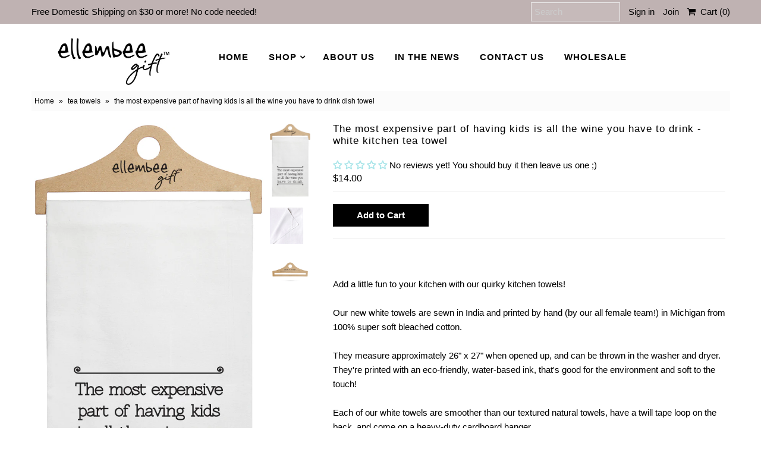

--- FILE ---
content_type: text/html; charset=utf-8
request_url: https://www.google.com/recaptcha/api2/anchor?ar=1&k=6LfHrSkUAAAAAPnKk5cT6JuKlKPzbwyTYuO8--Vr&co=aHR0cHM6Ly93d3cuZWxsZW1iZWVnaWZ0LmNvbTo0NDM.&hl=en&v=N67nZn4AqZkNcbeMu4prBgzg&size=invisible&anchor-ms=20000&execute-ms=30000&cb=2nwlnwhxvg1p
body_size: 49409
content:
<!DOCTYPE HTML><html dir="ltr" lang="en"><head><meta http-equiv="Content-Type" content="text/html; charset=UTF-8">
<meta http-equiv="X-UA-Compatible" content="IE=edge">
<title>reCAPTCHA</title>
<style type="text/css">
/* cyrillic-ext */
@font-face {
  font-family: 'Roboto';
  font-style: normal;
  font-weight: 400;
  font-stretch: 100%;
  src: url(//fonts.gstatic.com/s/roboto/v48/KFO7CnqEu92Fr1ME7kSn66aGLdTylUAMa3GUBHMdazTgWw.woff2) format('woff2');
  unicode-range: U+0460-052F, U+1C80-1C8A, U+20B4, U+2DE0-2DFF, U+A640-A69F, U+FE2E-FE2F;
}
/* cyrillic */
@font-face {
  font-family: 'Roboto';
  font-style: normal;
  font-weight: 400;
  font-stretch: 100%;
  src: url(//fonts.gstatic.com/s/roboto/v48/KFO7CnqEu92Fr1ME7kSn66aGLdTylUAMa3iUBHMdazTgWw.woff2) format('woff2');
  unicode-range: U+0301, U+0400-045F, U+0490-0491, U+04B0-04B1, U+2116;
}
/* greek-ext */
@font-face {
  font-family: 'Roboto';
  font-style: normal;
  font-weight: 400;
  font-stretch: 100%;
  src: url(//fonts.gstatic.com/s/roboto/v48/KFO7CnqEu92Fr1ME7kSn66aGLdTylUAMa3CUBHMdazTgWw.woff2) format('woff2');
  unicode-range: U+1F00-1FFF;
}
/* greek */
@font-face {
  font-family: 'Roboto';
  font-style: normal;
  font-weight: 400;
  font-stretch: 100%;
  src: url(//fonts.gstatic.com/s/roboto/v48/KFO7CnqEu92Fr1ME7kSn66aGLdTylUAMa3-UBHMdazTgWw.woff2) format('woff2');
  unicode-range: U+0370-0377, U+037A-037F, U+0384-038A, U+038C, U+038E-03A1, U+03A3-03FF;
}
/* math */
@font-face {
  font-family: 'Roboto';
  font-style: normal;
  font-weight: 400;
  font-stretch: 100%;
  src: url(//fonts.gstatic.com/s/roboto/v48/KFO7CnqEu92Fr1ME7kSn66aGLdTylUAMawCUBHMdazTgWw.woff2) format('woff2');
  unicode-range: U+0302-0303, U+0305, U+0307-0308, U+0310, U+0312, U+0315, U+031A, U+0326-0327, U+032C, U+032F-0330, U+0332-0333, U+0338, U+033A, U+0346, U+034D, U+0391-03A1, U+03A3-03A9, U+03B1-03C9, U+03D1, U+03D5-03D6, U+03F0-03F1, U+03F4-03F5, U+2016-2017, U+2034-2038, U+203C, U+2040, U+2043, U+2047, U+2050, U+2057, U+205F, U+2070-2071, U+2074-208E, U+2090-209C, U+20D0-20DC, U+20E1, U+20E5-20EF, U+2100-2112, U+2114-2115, U+2117-2121, U+2123-214F, U+2190, U+2192, U+2194-21AE, U+21B0-21E5, U+21F1-21F2, U+21F4-2211, U+2213-2214, U+2216-22FF, U+2308-230B, U+2310, U+2319, U+231C-2321, U+2336-237A, U+237C, U+2395, U+239B-23B7, U+23D0, U+23DC-23E1, U+2474-2475, U+25AF, U+25B3, U+25B7, U+25BD, U+25C1, U+25CA, U+25CC, U+25FB, U+266D-266F, U+27C0-27FF, U+2900-2AFF, U+2B0E-2B11, U+2B30-2B4C, U+2BFE, U+3030, U+FF5B, U+FF5D, U+1D400-1D7FF, U+1EE00-1EEFF;
}
/* symbols */
@font-face {
  font-family: 'Roboto';
  font-style: normal;
  font-weight: 400;
  font-stretch: 100%;
  src: url(//fonts.gstatic.com/s/roboto/v48/KFO7CnqEu92Fr1ME7kSn66aGLdTylUAMaxKUBHMdazTgWw.woff2) format('woff2');
  unicode-range: U+0001-000C, U+000E-001F, U+007F-009F, U+20DD-20E0, U+20E2-20E4, U+2150-218F, U+2190, U+2192, U+2194-2199, U+21AF, U+21E6-21F0, U+21F3, U+2218-2219, U+2299, U+22C4-22C6, U+2300-243F, U+2440-244A, U+2460-24FF, U+25A0-27BF, U+2800-28FF, U+2921-2922, U+2981, U+29BF, U+29EB, U+2B00-2BFF, U+4DC0-4DFF, U+FFF9-FFFB, U+10140-1018E, U+10190-1019C, U+101A0, U+101D0-101FD, U+102E0-102FB, U+10E60-10E7E, U+1D2C0-1D2D3, U+1D2E0-1D37F, U+1F000-1F0FF, U+1F100-1F1AD, U+1F1E6-1F1FF, U+1F30D-1F30F, U+1F315, U+1F31C, U+1F31E, U+1F320-1F32C, U+1F336, U+1F378, U+1F37D, U+1F382, U+1F393-1F39F, U+1F3A7-1F3A8, U+1F3AC-1F3AF, U+1F3C2, U+1F3C4-1F3C6, U+1F3CA-1F3CE, U+1F3D4-1F3E0, U+1F3ED, U+1F3F1-1F3F3, U+1F3F5-1F3F7, U+1F408, U+1F415, U+1F41F, U+1F426, U+1F43F, U+1F441-1F442, U+1F444, U+1F446-1F449, U+1F44C-1F44E, U+1F453, U+1F46A, U+1F47D, U+1F4A3, U+1F4B0, U+1F4B3, U+1F4B9, U+1F4BB, U+1F4BF, U+1F4C8-1F4CB, U+1F4D6, U+1F4DA, U+1F4DF, U+1F4E3-1F4E6, U+1F4EA-1F4ED, U+1F4F7, U+1F4F9-1F4FB, U+1F4FD-1F4FE, U+1F503, U+1F507-1F50B, U+1F50D, U+1F512-1F513, U+1F53E-1F54A, U+1F54F-1F5FA, U+1F610, U+1F650-1F67F, U+1F687, U+1F68D, U+1F691, U+1F694, U+1F698, U+1F6AD, U+1F6B2, U+1F6B9-1F6BA, U+1F6BC, U+1F6C6-1F6CF, U+1F6D3-1F6D7, U+1F6E0-1F6EA, U+1F6F0-1F6F3, U+1F6F7-1F6FC, U+1F700-1F7FF, U+1F800-1F80B, U+1F810-1F847, U+1F850-1F859, U+1F860-1F887, U+1F890-1F8AD, U+1F8B0-1F8BB, U+1F8C0-1F8C1, U+1F900-1F90B, U+1F93B, U+1F946, U+1F984, U+1F996, U+1F9E9, U+1FA00-1FA6F, U+1FA70-1FA7C, U+1FA80-1FA89, U+1FA8F-1FAC6, U+1FACE-1FADC, U+1FADF-1FAE9, U+1FAF0-1FAF8, U+1FB00-1FBFF;
}
/* vietnamese */
@font-face {
  font-family: 'Roboto';
  font-style: normal;
  font-weight: 400;
  font-stretch: 100%;
  src: url(//fonts.gstatic.com/s/roboto/v48/KFO7CnqEu92Fr1ME7kSn66aGLdTylUAMa3OUBHMdazTgWw.woff2) format('woff2');
  unicode-range: U+0102-0103, U+0110-0111, U+0128-0129, U+0168-0169, U+01A0-01A1, U+01AF-01B0, U+0300-0301, U+0303-0304, U+0308-0309, U+0323, U+0329, U+1EA0-1EF9, U+20AB;
}
/* latin-ext */
@font-face {
  font-family: 'Roboto';
  font-style: normal;
  font-weight: 400;
  font-stretch: 100%;
  src: url(//fonts.gstatic.com/s/roboto/v48/KFO7CnqEu92Fr1ME7kSn66aGLdTylUAMa3KUBHMdazTgWw.woff2) format('woff2');
  unicode-range: U+0100-02BA, U+02BD-02C5, U+02C7-02CC, U+02CE-02D7, U+02DD-02FF, U+0304, U+0308, U+0329, U+1D00-1DBF, U+1E00-1E9F, U+1EF2-1EFF, U+2020, U+20A0-20AB, U+20AD-20C0, U+2113, U+2C60-2C7F, U+A720-A7FF;
}
/* latin */
@font-face {
  font-family: 'Roboto';
  font-style: normal;
  font-weight: 400;
  font-stretch: 100%;
  src: url(//fonts.gstatic.com/s/roboto/v48/KFO7CnqEu92Fr1ME7kSn66aGLdTylUAMa3yUBHMdazQ.woff2) format('woff2');
  unicode-range: U+0000-00FF, U+0131, U+0152-0153, U+02BB-02BC, U+02C6, U+02DA, U+02DC, U+0304, U+0308, U+0329, U+2000-206F, U+20AC, U+2122, U+2191, U+2193, U+2212, U+2215, U+FEFF, U+FFFD;
}
/* cyrillic-ext */
@font-face {
  font-family: 'Roboto';
  font-style: normal;
  font-weight: 500;
  font-stretch: 100%;
  src: url(//fonts.gstatic.com/s/roboto/v48/KFO7CnqEu92Fr1ME7kSn66aGLdTylUAMa3GUBHMdazTgWw.woff2) format('woff2');
  unicode-range: U+0460-052F, U+1C80-1C8A, U+20B4, U+2DE0-2DFF, U+A640-A69F, U+FE2E-FE2F;
}
/* cyrillic */
@font-face {
  font-family: 'Roboto';
  font-style: normal;
  font-weight: 500;
  font-stretch: 100%;
  src: url(//fonts.gstatic.com/s/roboto/v48/KFO7CnqEu92Fr1ME7kSn66aGLdTylUAMa3iUBHMdazTgWw.woff2) format('woff2');
  unicode-range: U+0301, U+0400-045F, U+0490-0491, U+04B0-04B1, U+2116;
}
/* greek-ext */
@font-face {
  font-family: 'Roboto';
  font-style: normal;
  font-weight: 500;
  font-stretch: 100%;
  src: url(//fonts.gstatic.com/s/roboto/v48/KFO7CnqEu92Fr1ME7kSn66aGLdTylUAMa3CUBHMdazTgWw.woff2) format('woff2');
  unicode-range: U+1F00-1FFF;
}
/* greek */
@font-face {
  font-family: 'Roboto';
  font-style: normal;
  font-weight: 500;
  font-stretch: 100%;
  src: url(//fonts.gstatic.com/s/roboto/v48/KFO7CnqEu92Fr1ME7kSn66aGLdTylUAMa3-UBHMdazTgWw.woff2) format('woff2');
  unicode-range: U+0370-0377, U+037A-037F, U+0384-038A, U+038C, U+038E-03A1, U+03A3-03FF;
}
/* math */
@font-face {
  font-family: 'Roboto';
  font-style: normal;
  font-weight: 500;
  font-stretch: 100%;
  src: url(//fonts.gstatic.com/s/roboto/v48/KFO7CnqEu92Fr1ME7kSn66aGLdTylUAMawCUBHMdazTgWw.woff2) format('woff2');
  unicode-range: U+0302-0303, U+0305, U+0307-0308, U+0310, U+0312, U+0315, U+031A, U+0326-0327, U+032C, U+032F-0330, U+0332-0333, U+0338, U+033A, U+0346, U+034D, U+0391-03A1, U+03A3-03A9, U+03B1-03C9, U+03D1, U+03D5-03D6, U+03F0-03F1, U+03F4-03F5, U+2016-2017, U+2034-2038, U+203C, U+2040, U+2043, U+2047, U+2050, U+2057, U+205F, U+2070-2071, U+2074-208E, U+2090-209C, U+20D0-20DC, U+20E1, U+20E5-20EF, U+2100-2112, U+2114-2115, U+2117-2121, U+2123-214F, U+2190, U+2192, U+2194-21AE, U+21B0-21E5, U+21F1-21F2, U+21F4-2211, U+2213-2214, U+2216-22FF, U+2308-230B, U+2310, U+2319, U+231C-2321, U+2336-237A, U+237C, U+2395, U+239B-23B7, U+23D0, U+23DC-23E1, U+2474-2475, U+25AF, U+25B3, U+25B7, U+25BD, U+25C1, U+25CA, U+25CC, U+25FB, U+266D-266F, U+27C0-27FF, U+2900-2AFF, U+2B0E-2B11, U+2B30-2B4C, U+2BFE, U+3030, U+FF5B, U+FF5D, U+1D400-1D7FF, U+1EE00-1EEFF;
}
/* symbols */
@font-face {
  font-family: 'Roboto';
  font-style: normal;
  font-weight: 500;
  font-stretch: 100%;
  src: url(//fonts.gstatic.com/s/roboto/v48/KFO7CnqEu92Fr1ME7kSn66aGLdTylUAMaxKUBHMdazTgWw.woff2) format('woff2');
  unicode-range: U+0001-000C, U+000E-001F, U+007F-009F, U+20DD-20E0, U+20E2-20E4, U+2150-218F, U+2190, U+2192, U+2194-2199, U+21AF, U+21E6-21F0, U+21F3, U+2218-2219, U+2299, U+22C4-22C6, U+2300-243F, U+2440-244A, U+2460-24FF, U+25A0-27BF, U+2800-28FF, U+2921-2922, U+2981, U+29BF, U+29EB, U+2B00-2BFF, U+4DC0-4DFF, U+FFF9-FFFB, U+10140-1018E, U+10190-1019C, U+101A0, U+101D0-101FD, U+102E0-102FB, U+10E60-10E7E, U+1D2C0-1D2D3, U+1D2E0-1D37F, U+1F000-1F0FF, U+1F100-1F1AD, U+1F1E6-1F1FF, U+1F30D-1F30F, U+1F315, U+1F31C, U+1F31E, U+1F320-1F32C, U+1F336, U+1F378, U+1F37D, U+1F382, U+1F393-1F39F, U+1F3A7-1F3A8, U+1F3AC-1F3AF, U+1F3C2, U+1F3C4-1F3C6, U+1F3CA-1F3CE, U+1F3D4-1F3E0, U+1F3ED, U+1F3F1-1F3F3, U+1F3F5-1F3F7, U+1F408, U+1F415, U+1F41F, U+1F426, U+1F43F, U+1F441-1F442, U+1F444, U+1F446-1F449, U+1F44C-1F44E, U+1F453, U+1F46A, U+1F47D, U+1F4A3, U+1F4B0, U+1F4B3, U+1F4B9, U+1F4BB, U+1F4BF, U+1F4C8-1F4CB, U+1F4D6, U+1F4DA, U+1F4DF, U+1F4E3-1F4E6, U+1F4EA-1F4ED, U+1F4F7, U+1F4F9-1F4FB, U+1F4FD-1F4FE, U+1F503, U+1F507-1F50B, U+1F50D, U+1F512-1F513, U+1F53E-1F54A, U+1F54F-1F5FA, U+1F610, U+1F650-1F67F, U+1F687, U+1F68D, U+1F691, U+1F694, U+1F698, U+1F6AD, U+1F6B2, U+1F6B9-1F6BA, U+1F6BC, U+1F6C6-1F6CF, U+1F6D3-1F6D7, U+1F6E0-1F6EA, U+1F6F0-1F6F3, U+1F6F7-1F6FC, U+1F700-1F7FF, U+1F800-1F80B, U+1F810-1F847, U+1F850-1F859, U+1F860-1F887, U+1F890-1F8AD, U+1F8B0-1F8BB, U+1F8C0-1F8C1, U+1F900-1F90B, U+1F93B, U+1F946, U+1F984, U+1F996, U+1F9E9, U+1FA00-1FA6F, U+1FA70-1FA7C, U+1FA80-1FA89, U+1FA8F-1FAC6, U+1FACE-1FADC, U+1FADF-1FAE9, U+1FAF0-1FAF8, U+1FB00-1FBFF;
}
/* vietnamese */
@font-face {
  font-family: 'Roboto';
  font-style: normal;
  font-weight: 500;
  font-stretch: 100%;
  src: url(//fonts.gstatic.com/s/roboto/v48/KFO7CnqEu92Fr1ME7kSn66aGLdTylUAMa3OUBHMdazTgWw.woff2) format('woff2');
  unicode-range: U+0102-0103, U+0110-0111, U+0128-0129, U+0168-0169, U+01A0-01A1, U+01AF-01B0, U+0300-0301, U+0303-0304, U+0308-0309, U+0323, U+0329, U+1EA0-1EF9, U+20AB;
}
/* latin-ext */
@font-face {
  font-family: 'Roboto';
  font-style: normal;
  font-weight: 500;
  font-stretch: 100%;
  src: url(//fonts.gstatic.com/s/roboto/v48/KFO7CnqEu92Fr1ME7kSn66aGLdTylUAMa3KUBHMdazTgWw.woff2) format('woff2');
  unicode-range: U+0100-02BA, U+02BD-02C5, U+02C7-02CC, U+02CE-02D7, U+02DD-02FF, U+0304, U+0308, U+0329, U+1D00-1DBF, U+1E00-1E9F, U+1EF2-1EFF, U+2020, U+20A0-20AB, U+20AD-20C0, U+2113, U+2C60-2C7F, U+A720-A7FF;
}
/* latin */
@font-face {
  font-family: 'Roboto';
  font-style: normal;
  font-weight: 500;
  font-stretch: 100%;
  src: url(//fonts.gstatic.com/s/roboto/v48/KFO7CnqEu92Fr1ME7kSn66aGLdTylUAMa3yUBHMdazQ.woff2) format('woff2');
  unicode-range: U+0000-00FF, U+0131, U+0152-0153, U+02BB-02BC, U+02C6, U+02DA, U+02DC, U+0304, U+0308, U+0329, U+2000-206F, U+20AC, U+2122, U+2191, U+2193, U+2212, U+2215, U+FEFF, U+FFFD;
}
/* cyrillic-ext */
@font-face {
  font-family: 'Roboto';
  font-style: normal;
  font-weight: 900;
  font-stretch: 100%;
  src: url(//fonts.gstatic.com/s/roboto/v48/KFO7CnqEu92Fr1ME7kSn66aGLdTylUAMa3GUBHMdazTgWw.woff2) format('woff2');
  unicode-range: U+0460-052F, U+1C80-1C8A, U+20B4, U+2DE0-2DFF, U+A640-A69F, U+FE2E-FE2F;
}
/* cyrillic */
@font-face {
  font-family: 'Roboto';
  font-style: normal;
  font-weight: 900;
  font-stretch: 100%;
  src: url(//fonts.gstatic.com/s/roboto/v48/KFO7CnqEu92Fr1ME7kSn66aGLdTylUAMa3iUBHMdazTgWw.woff2) format('woff2');
  unicode-range: U+0301, U+0400-045F, U+0490-0491, U+04B0-04B1, U+2116;
}
/* greek-ext */
@font-face {
  font-family: 'Roboto';
  font-style: normal;
  font-weight: 900;
  font-stretch: 100%;
  src: url(//fonts.gstatic.com/s/roboto/v48/KFO7CnqEu92Fr1ME7kSn66aGLdTylUAMa3CUBHMdazTgWw.woff2) format('woff2');
  unicode-range: U+1F00-1FFF;
}
/* greek */
@font-face {
  font-family: 'Roboto';
  font-style: normal;
  font-weight: 900;
  font-stretch: 100%;
  src: url(//fonts.gstatic.com/s/roboto/v48/KFO7CnqEu92Fr1ME7kSn66aGLdTylUAMa3-UBHMdazTgWw.woff2) format('woff2');
  unicode-range: U+0370-0377, U+037A-037F, U+0384-038A, U+038C, U+038E-03A1, U+03A3-03FF;
}
/* math */
@font-face {
  font-family: 'Roboto';
  font-style: normal;
  font-weight: 900;
  font-stretch: 100%;
  src: url(//fonts.gstatic.com/s/roboto/v48/KFO7CnqEu92Fr1ME7kSn66aGLdTylUAMawCUBHMdazTgWw.woff2) format('woff2');
  unicode-range: U+0302-0303, U+0305, U+0307-0308, U+0310, U+0312, U+0315, U+031A, U+0326-0327, U+032C, U+032F-0330, U+0332-0333, U+0338, U+033A, U+0346, U+034D, U+0391-03A1, U+03A3-03A9, U+03B1-03C9, U+03D1, U+03D5-03D6, U+03F0-03F1, U+03F4-03F5, U+2016-2017, U+2034-2038, U+203C, U+2040, U+2043, U+2047, U+2050, U+2057, U+205F, U+2070-2071, U+2074-208E, U+2090-209C, U+20D0-20DC, U+20E1, U+20E5-20EF, U+2100-2112, U+2114-2115, U+2117-2121, U+2123-214F, U+2190, U+2192, U+2194-21AE, U+21B0-21E5, U+21F1-21F2, U+21F4-2211, U+2213-2214, U+2216-22FF, U+2308-230B, U+2310, U+2319, U+231C-2321, U+2336-237A, U+237C, U+2395, U+239B-23B7, U+23D0, U+23DC-23E1, U+2474-2475, U+25AF, U+25B3, U+25B7, U+25BD, U+25C1, U+25CA, U+25CC, U+25FB, U+266D-266F, U+27C0-27FF, U+2900-2AFF, U+2B0E-2B11, U+2B30-2B4C, U+2BFE, U+3030, U+FF5B, U+FF5D, U+1D400-1D7FF, U+1EE00-1EEFF;
}
/* symbols */
@font-face {
  font-family: 'Roboto';
  font-style: normal;
  font-weight: 900;
  font-stretch: 100%;
  src: url(//fonts.gstatic.com/s/roboto/v48/KFO7CnqEu92Fr1ME7kSn66aGLdTylUAMaxKUBHMdazTgWw.woff2) format('woff2');
  unicode-range: U+0001-000C, U+000E-001F, U+007F-009F, U+20DD-20E0, U+20E2-20E4, U+2150-218F, U+2190, U+2192, U+2194-2199, U+21AF, U+21E6-21F0, U+21F3, U+2218-2219, U+2299, U+22C4-22C6, U+2300-243F, U+2440-244A, U+2460-24FF, U+25A0-27BF, U+2800-28FF, U+2921-2922, U+2981, U+29BF, U+29EB, U+2B00-2BFF, U+4DC0-4DFF, U+FFF9-FFFB, U+10140-1018E, U+10190-1019C, U+101A0, U+101D0-101FD, U+102E0-102FB, U+10E60-10E7E, U+1D2C0-1D2D3, U+1D2E0-1D37F, U+1F000-1F0FF, U+1F100-1F1AD, U+1F1E6-1F1FF, U+1F30D-1F30F, U+1F315, U+1F31C, U+1F31E, U+1F320-1F32C, U+1F336, U+1F378, U+1F37D, U+1F382, U+1F393-1F39F, U+1F3A7-1F3A8, U+1F3AC-1F3AF, U+1F3C2, U+1F3C4-1F3C6, U+1F3CA-1F3CE, U+1F3D4-1F3E0, U+1F3ED, U+1F3F1-1F3F3, U+1F3F5-1F3F7, U+1F408, U+1F415, U+1F41F, U+1F426, U+1F43F, U+1F441-1F442, U+1F444, U+1F446-1F449, U+1F44C-1F44E, U+1F453, U+1F46A, U+1F47D, U+1F4A3, U+1F4B0, U+1F4B3, U+1F4B9, U+1F4BB, U+1F4BF, U+1F4C8-1F4CB, U+1F4D6, U+1F4DA, U+1F4DF, U+1F4E3-1F4E6, U+1F4EA-1F4ED, U+1F4F7, U+1F4F9-1F4FB, U+1F4FD-1F4FE, U+1F503, U+1F507-1F50B, U+1F50D, U+1F512-1F513, U+1F53E-1F54A, U+1F54F-1F5FA, U+1F610, U+1F650-1F67F, U+1F687, U+1F68D, U+1F691, U+1F694, U+1F698, U+1F6AD, U+1F6B2, U+1F6B9-1F6BA, U+1F6BC, U+1F6C6-1F6CF, U+1F6D3-1F6D7, U+1F6E0-1F6EA, U+1F6F0-1F6F3, U+1F6F7-1F6FC, U+1F700-1F7FF, U+1F800-1F80B, U+1F810-1F847, U+1F850-1F859, U+1F860-1F887, U+1F890-1F8AD, U+1F8B0-1F8BB, U+1F8C0-1F8C1, U+1F900-1F90B, U+1F93B, U+1F946, U+1F984, U+1F996, U+1F9E9, U+1FA00-1FA6F, U+1FA70-1FA7C, U+1FA80-1FA89, U+1FA8F-1FAC6, U+1FACE-1FADC, U+1FADF-1FAE9, U+1FAF0-1FAF8, U+1FB00-1FBFF;
}
/* vietnamese */
@font-face {
  font-family: 'Roboto';
  font-style: normal;
  font-weight: 900;
  font-stretch: 100%;
  src: url(//fonts.gstatic.com/s/roboto/v48/KFO7CnqEu92Fr1ME7kSn66aGLdTylUAMa3OUBHMdazTgWw.woff2) format('woff2');
  unicode-range: U+0102-0103, U+0110-0111, U+0128-0129, U+0168-0169, U+01A0-01A1, U+01AF-01B0, U+0300-0301, U+0303-0304, U+0308-0309, U+0323, U+0329, U+1EA0-1EF9, U+20AB;
}
/* latin-ext */
@font-face {
  font-family: 'Roboto';
  font-style: normal;
  font-weight: 900;
  font-stretch: 100%;
  src: url(//fonts.gstatic.com/s/roboto/v48/KFO7CnqEu92Fr1ME7kSn66aGLdTylUAMa3KUBHMdazTgWw.woff2) format('woff2');
  unicode-range: U+0100-02BA, U+02BD-02C5, U+02C7-02CC, U+02CE-02D7, U+02DD-02FF, U+0304, U+0308, U+0329, U+1D00-1DBF, U+1E00-1E9F, U+1EF2-1EFF, U+2020, U+20A0-20AB, U+20AD-20C0, U+2113, U+2C60-2C7F, U+A720-A7FF;
}
/* latin */
@font-face {
  font-family: 'Roboto';
  font-style: normal;
  font-weight: 900;
  font-stretch: 100%;
  src: url(//fonts.gstatic.com/s/roboto/v48/KFO7CnqEu92Fr1ME7kSn66aGLdTylUAMa3yUBHMdazQ.woff2) format('woff2');
  unicode-range: U+0000-00FF, U+0131, U+0152-0153, U+02BB-02BC, U+02C6, U+02DA, U+02DC, U+0304, U+0308, U+0329, U+2000-206F, U+20AC, U+2122, U+2191, U+2193, U+2212, U+2215, U+FEFF, U+FFFD;
}

</style>
<link rel="stylesheet" type="text/css" href="https://www.gstatic.com/recaptcha/releases/N67nZn4AqZkNcbeMu4prBgzg/styles__ltr.css">
<script nonce="IzsMei_DTVoQS8eAKJqSPA" type="text/javascript">window['__recaptcha_api'] = 'https://www.google.com/recaptcha/api2/';</script>
<script type="text/javascript" src="https://www.gstatic.com/recaptcha/releases/N67nZn4AqZkNcbeMu4prBgzg/recaptcha__en.js" nonce="IzsMei_DTVoQS8eAKJqSPA">
      
    </script></head>
<body><div id="rc-anchor-alert" class="rc-anchor-alert"></div>
<input type="hidden" id="recaptcha-token" value="[base64]">
<script type="text/javascript" nonce="IzsMei_DTVoQS8eAKJqSPA">
      recaptcha.anchor.Main.init("[\x22ainput\x22,[\x22bgdata\x22,\x22\x22,\[base64]/[base64]/[base64]/ZyhXLGgpOnEoW04sMjEsbF0sVywwKSxoKSxmYWxzZSxmYWxzZSl9Y2F0Y2goayl7RygzNTgsVyk/[base64]/[base64]/[base64]/[base64]/[base64]/[base64]/[base64]/bmV3IEJbT10oRFswXSk6dz09Mj9uZXcgQltPXShEWzBdLERbMV0pOnc9PTM/bmV3IEJbT10oRFswXSxEWzFdLERbMl0pOnc9PTQ/[base64]/[base64]/[base64]/[base64]/[base64]\\u003d\x22,\[base64]\\u003d\x22,\x22IGTCvsKzwp0Gwq8MOsK/wpXCixoiw7DDpMOyFDrCpzoXw5dCw5XDhMOFw5YPwq7CjlAAw78kw4kgVmzChsOeMcOyNMOSH8Kbc8KSGn1wSDpCQ0rCtMO8w57Ci21KwrBEwovDpsORSMK/[base64]/ZsOeYMKSGjrDm8OAwqzCl1hbCMKFSFInwofDmsK/A8KxZsKKwrpawrLCuiQ0wrc3VH/DvG8Nw783E1jCs8OhZAB+eFbDicOgUi7CpRHDvRBZTBJewoTDkX3DjVNTwrPDli4cwo0Mwp8mGsOgw7hNE0LDq8Kpw71wJjotPMOTw73DqmswCCXDmiHCgsOewq9/w67DuzvDrcOJR8OHwo/[base64]/[base64]/[base64]/DuMKKRXDDuMO3wpwQNkxDw4I4w6HDncOgasORw7jCh8Kxw4Ifw4Rzwo04w7zDr8KRZ8OPQH/CvcKNakQ5A2jCmwNDNSjDsMK6fsOBwpQ7w7lNw75Yw6HCjcK3woRKw7/ClsKUw5ZEw4HDncKOwosPEcOnEMOOasOiBX5YJTrCgMOBMMKiw6XDjMKZw5PCglkowoPDqG47J1/CuSnDl1TDq8KdbCbCvsKjIV40w5HCqMKAwqFkacKMw5IAw6Zdwpk1UwZDRcKUwppvwpzCml/[base64]/CscOJw5ksw4xsw49XUXphOMKeIAPCsMK8acO1F3pSWgbDvVlAwprDsXkANcOUw6M/wptSw4IwwqhfW18mLcOKV8Oqw4Zmw7lkw6jDtMKtCMKQwoRHDDw4TMKdwo1RFAAaXAElwrDDo8OKHMOtA8KaIAjDlX/Cs8OAM8OXL195wqjDhsO8VcKjwpw3d8OAATHCqsKdw4TChz7Dpi9xw7jDlMOLw4s9PHZCGcONBkzCl0LCgn0vw47DqMOtw7LCoADDsRUCIBdGG8KqwrE/NsO5w49nw4F7F8KJwrnDmMORw78Rw7fCsy9jKjnChsOIw4x7U8KJw4fDtsKmw5rCoz4wwqdNQgYFTFgdw6hMwrtRw5JgPsKjOcO2w4LDiGJ/C8Oiw6nDt8OdEnFZw6fCuXjDkWfDmDfCgsK8VyJoPcO9asOjw6pQw5TCv1rCssO/w4zCqsOZw7seXUFgScOlcw/CtcOVAwgpw58bwofDlsO1w5TCkcOiwrfCoBl1w4vCvMKVwq9wwpTDqj1bwp/Di8K6w4h/wrUeI8KGNcOww4PDsEBkcyZRwoDDvMKQwr3Cin/DkXvDkzDCvlPClTbDqnM+wpQmdB/DtsKjw6zChMKEwptKIh/CuMKyw6rDllZ8NcKKw67CnzBywqxeP34UwoI6GmDDrG0Tw58oFH5Wwq/CvFAcwphLN8KxXSfDj1bCt8Oow5LCiMKqZMK1wrgewrHCkcKEwp9AB8OKwrnCiMKRE8KYaz3Du8OsOS3DsmREYMKswrfClcOmScKnVsKwwrvCq3rDjCLDgxvCoS3CvcOXHiUmw7NAw5fDrMKEHXnDhUXCsy5zw6/CrMOBb8KqwpEnwqAgwpzDgcKPC8OMWB/CmsKCwo7ChBrCnXPCqsKnw5tuXcOaEHhCQsKeJMKoNsKZC0kYJMK+wr0QMnvDl8KeR8OAwopZwocSa1dEw4FZwrTDhsK/acOVwr8Ww7PDnsK0wozDkGMrWcKswrLDrFDDgsOMw68QwoZAwqXCkMOVw6vCpTdiw4s8wrB7w7/CiDvDtFdCaVtVLsKJwqYREMOLw5rDqUnDicOpw5lPY8OGVkXCt8KxGWIzSTIrwp58w59lTkPDv8OKYU3CsMKiP0M6wr1JFsOCw4rCjD/CoFHCtHbDnsKEwrHDvsO9CsKEZlvDnU5gw5RLZsOdw6Iiw60KV8O7BwbDkcKaYsKJw7XDq8KhR0kfAsKkwrbDqjdrwoTCr3rDmsOQEsObSRXDqiTCpiTCqsKmAETDhDYwwqZzCWh+BcO8wrhiG8KmwqLCuE/DkCnDkcKKw7/DowYtw5vDvDFjHMO3wonDgg/Crgh3wpXCsVwQwqHCnMOdXsONc8O3w6TCsEQ9WRDDvzx9wpZscy3CvRcMwovCrMK/[base64]/Chx8eIU7DmzMDDcK3wpHCtBDDq8OHBSfCs0NOJFcAWcKhRnvCl8O7wpdLwqsow7pJKcKlwrrDisOkwo/DnHnCrkgRIsKSOsOsD1HDm8OOIQgDacOMB2NMPwbDiMOdwrfDpHbDkMKTw6cJw55Fwr0gwpRnTVjCnMOvZcK9E8OmLsK9WcK5wpELw6B/[base64]/wqgMw6XDl29WNWrDgD3Ctll7NSlDX8KOwop2VsOIwpLDjsK1MMOewobClMOSMSxMODXCm8Kqw40QZxvDpE4zPToBGcONBzHCjcKiw68VTCZeag7DpsKQAcKGAMKWwrvDksO7JWvDmnHDhScEw4XDscO2fUzClC4MR2XDhighw6IJEcO4Nz7Dsh7CocKXVGAHDFvCkCM/[base64]/DsjfCrRvDoCfDgzvCgTfDnMOzAcKFMmDDj8OsRWUMNhpxZh/Cp3p1axJJZcKkw7fDvMOoasOeP8KTKMKPUQ4lR2l1w5TCkcOCBGJdwo/DpXHCpsK9w5XDlE7Do3Ihw7AawpY1BcOywp7DiXIBwrLDslzChMKeEMOmw4chNcK1CTB/L8O9w6xqwqrCmhnDgMOAw43Dr8OHwqsEw4zCnWbDtMO+HcK1w5PCq8O4wqTCrzzCgAQ/LFTCuTAbw68Xw6fDuSDDkMK+w43DgzsAM8K3w5TDjcKxLMOYw7w8w5bDtcOVw6nCkMOUwq/DksOfNRkWfgwPw71BE8OiMsK+eRNQdD5Kw7rDtcOKwqZhwp7DjjUrwrEBwrnCsgPCtQhEwqnDohHCnMKASil5V0rCusO3UMOWwrJ/VMKswqnDux3CiMKxHcOhGiXDqiMFwpTCtA3CuBQMNsK8woHDvXDCuMOYd8KYLy8DdcOtwrsyWyrDmiLCgVxHAsOsK8O+wq/DvirDmsOBYhnCtg3CgnllSsKBwqDDgwDCixfDl1LDv07DuljCmSJIED3ChcKHA8OKwo3ChcO5eCMfwq7Dl8OGwq85dRcUAcKPwpxhDMOew7twwq3CjcKnG0gowrvCuwULw6bDhQBcwo4Lw4RWbXfCi8O5w7bCrcOXYwTCjGDCl8OJFcOzw5lldSvDoQ/[base64]/dsOVCE02TsKkwpHCpABuP8KGSMKefcO5MALDgW3DtcOiwrjChsKywpPDncO+bMKPwr1dc8Knw74lwrLCiCMlwrNpw7TDq3LDrCY3FsOKC8OTCAxFwrYpQcKrOcOhVCR7B3DDojPDsUvCnE/Ds8OEQ8Ouwr/DnDB9wosbYsKGUQjCp8OXwoReendww70ew55jUsOzwoc4HGrDvxYTwq5Lw7cWen0Pw4zDq8OQdVrDqC/CvMKLJMKdEcORYwNPeMO4w6nCgcKCw41zYMKfw6xEFxcacAfDqcKQwrRPwr4yKMK4w6FGLEsCeR/CvD0swqvCmsOOwoDCp2diwqMnQBjDisKZIQUpwq3CisOcCntTCz/DvsOew7J1wrbCsMKRV2I5wqkZD8KpfsKpWDXDjigdw5Bzw7PCo8KQIsOEEzcjw6jCiUVEwqLDoMOywp/[base64]/DiMKjwqTDlE0vwpHDgsOiwpszwofDk8K+wrjDs8KTRS1uwoHClkLDoG0HwqbCm8K7w5gzaMK7w65PZ8KuwrQEPMKjwpbCq8KKVMOgHMOqw6/CpVnDhsK/[base64]/Dpyk3IiDDhcKtHcKjKFTDsMO4TMO1TsKeYV/DtgHDucKgVA40PcOWZcKmw6rCrEPDnjYFwpLDusKEIMO3w6zDnF/[base64]/wqPDsl7Cp8KHJnYzICvDrsOpJ8OfwqrCucKiZBPCqzHCu0o8w5LCicKvw4cNwrfDjk3Dn0XCgy1fcSc5UsKhCcO9acOnw70HwpkHLVTDj2kuw7ZMOVXDrMOJw55aVMKFwqI1RX1owrJUwok0bsOgTUbDnnMcd8OVIiQKccKswpRJw4LDiMOmDnPChhLDjk/[base64]/CvsOvw7jDqsOsKxIHw7bDk8KKw4/DqSrDjDfDqU/ClcKQw6t8w6USw5fDky7CiAkFwpMJZi3DmMKoHifDjsK3FD/CtsOEaMKyfD7DlsKsw5PCrVQRLcOfw5TCjyMww4V1wp/DjhMZw5wvbgl0dMOBwrlbw4U2w5kIFH5vw79twpwZTTs6KcOrwrfDkUJ4wppiWxFPMEvDo8OwwrB+fcKFIsOYLsORB8K/wq/[base64]/CtsK+w7BDNgjDj8Kmwp3Cp8KOamHDhAB1w4zDnnAqw5XCjCzDpXsFI2ptD8KNHEk7BxHDu3zDrMOawqrCrcKFLkfCtRLCtjkteRLCoMOqw7tgw5cCwpB0wqV6aDrClXnDksOFRsOTJsKDbD4mw4fCjXYWw7PDsHXCosOwVMOmeCLCkcOcwrLDo8Khw5cMw7/Ci8OMwrrChWFiwrN+EnXDicKOw7vCssKdbSQGPxIfwrk9e8K7woxGEsOAwrrDqcO6wq/Dh8Kww7tLw5vDkMOFw4kzwp51wojDly4PZsKhem11wqXDoMKVwrNYw4J+w5vDoiMscsKiFMKBEkInLlx0Iy4sXBLCty/DvArCuMOQwrgrw4PDs8O/UFwwciBbwq5IOcKnwo/CtsO5wrRVXcKNwqcQU8KXwoAIWMOMIETCgMKufRLCn8OZFUcsNsO/w5phKQ91JSHCosKxSBMMc2TDglZyw7PDthNrwp7DmBrDvwsDw57CqsOiJRPCp8KwNcK3wrFzT8OYwpVAw75fwqXCjsOmwooLWlfDr8OALigAwqfDoRk3GsOOESXDnk4nZBbDusKYNwDCqMOFwp98wq7CpMKnG8ONYi/[base64]/CsK0DGkywqopw6BdG8Kvwp3DomgcXMO/ayZLwrvDh8OEwpUxw64lw4QRwrjDqMKHYcOkDcOxwoxOwqDCqlbDgsObNkRcTsOZOcKVfHFkfk3CgsOsXMKDw7gBZcKcwrlGwrRQwoRNQsKSw6DClMOHwq9JHsOVZsK2SS7DmcK/wqPCjcKewqPCiCxNCsKbwp3CsFURw6/DpcO3IcOLw4rCusKWY15Jw5TCjx5LwozCgMK+Pl1SS8K5bhrDpMKawrXDvh18HMKvCWTDl8K/b0MIecO/e0New6/CgUdQw4JxBHHDlsKSworDjcOfw7rDm8O8acOxw63CmcKSdMO9w5TDgcKjwoPDgHYXGcOGwqLDmcOlw6M5HRQhacO3w63DogNrwq5XwqPDhW17wrPDv17Cs8KNw4LDu8O+wrTCrMKbVcOlGcKKGsKfw6Nbwpozw6cww4jDisOFw4UFJsO1R1TDoBTCih/CqcKEwpXCvSrCpcK3VGgsVDbDoBTDjMO3WMKwa2LDpsKNAVh2WsOIVQXCssOsG8KGw7IeWz8Gw5nDk8OywqXDljhtwrTCt8KraMK3D8O7AyDCo1c0RyDCnTbCpRnDmnBIwppqYsOWw7kKUsOFMsKRXsKhwpdJJW/[base64]/DhRbDi2nDpn51fsOUQMKGHsO9w49Dw5U+wrLCkMKdwr7DogfCkcOFwpAvw7vDvljDoX5HHz8CNGfDg8KhwpNfN8OZwr9/wpYlwroDScKVw6fCssOTTgMoOMOSwq0Cw4rChTgfbMOVYDjDgcOPNcKpTMOuw5VWwpFHXMOYY8KcE8OJwp3DjsKEw6HCu8OAIhrCt8OowqQAw4XDtldAwotPwrXDoS82wp3CoX0pwo7CrsKILxp5KMKrw4QzLmnDp3/DpMKrwoclwr/[base64]/[base64]/A1kKw7bDqMOnw6ALwqE8w6lsw7ZTJRp1QW1FwpHCnGlkBMONwqbCusKWfivDtcKKdFRuwoB3L8KTwrDDlMOkw759X3wdwqBLfsOmN27Cn8K9wokRwo3DmcOBIsOnMMKlM8KPJcKLw4TCoMOwwqjDp3DCqMO3FcKUwot/AyzDtUTCvMKmw7PCjsKGw5zDl1DCmsO1wqkIa8KiMMKVViUhw41Awoc5TH5uEcOdUmTDvzPCn8KqewzDlGrDpkEKC8OAw7HChMODw75Ww6MXw7FRXMOsD8KTSMKnwocPecKfw4QKMRzDhMKuU8KNwo3Cs8KYMsKqACfCs3hkw6t1SxHDmSh5BsKbwq/Dh03DnzBwAcOyREDCvCjChMKuQcOvwrPDvnEaG8OPEsK/wr0CwrfDn3fDuzUVw6rDocKAAcK4QMOBwow9wp9FdMOAAh4jw5MiUCHDnMKSw5lqHMK3wrbDoFlMAMOAwp/DnMKYw5XDqlI4VsKxBcKkwqUgbnROwoc/[base64]/CqiLCrHRfFMKpw4TDvTZyw7nDlsOCCgc/wpTCmcOTcHnDvkcww4djVcKNU8Kcw5bDnlLDv8K3wr3Ck8K/[base64]/w7gNE1Zmw4ocLcK1wrsSJhXDiQFccyDCo8KYw4nDh8Onw7N9KE3CnjbCsDHDuMKNKyPCvCzCpcKMw7lvwoXDtsKIc8K3wqViHSVcwqvCjsKGPjo6JcOGVcOqJlDCucOJwoNqPsOXNBQWw5/[base64]/VmDDg8OnWcKpD8OTw7rCpMOfcxTCgGVAw5XCn8OewpjCjcOYRSjCs3DDs8Obw5g5TB3CrMOSw7jCgcKFIMK/w5gHPnvCojlhEgnDm8OsIRLDhnLDiQRWwplfRh/[base64]/CoMOPw4/DrywowoDDgSHCvcK9fsKgw7HDlyV3w6FLJMOqw7MQO3fCr2lHTcOOwoXDsMONw5LCpjJZwqYheSjDphDDqEvDmMOKQF8yw7rDlMOfw6HDo8K5w4vCj8OzIj/CjMKOw4PDnjwXwqfCoXrDl8OKWcOdwqHCgMKEVizDvWHCnMKnJsKawonCikMlw5fCk8O4wr51JMKvMWPCr8KcQUJuw4zCuhdaYcOswrxHR8Orw7ILwpw1w7ANwqksdMKjwrrCo8Kqwq/CmMKHJUbDskTDqk3CuDNtw7PCsW0XOsK6w71qPsKiRiZ6GxRGIsOEwqTDvMOiw6TCmcKmeMOxNUViOsOdPCwwwo7Dg8OTwp3Ci8O6w7A3w5FBK8OEwo3Duy/Ds0oOw5Rvw4FxwoXCuHgBCxVGwoFYw4vCmsKbbFAHd8Onwp8bK3UdwoEnw4ASJ308wprCiHrDhW4oYsKmaCvCtMOfcHJEL0vDi8O4wrnCtSQESsOuw6rCuGJjUGTCuA7Dl0B4w4xLIsOCw4zCr8K3XQNWw43CqHvCvxN8wpkuw5LCr25KbgM5wr/CsMK1NsKgNzvCgXbDtMKmwoDDmFZHRcKcQW/DgijCnMOfwoAxbR/CssKxbTcbBQbChMOIwp5wwpHDgMO/w7XDrsKswp3DvnDCq0cYKUFnw4jDtMOXJzvDr8OqwqtTw4TDgsONwqLDkcOnwrLCh8K0wqPCj8KeS8OKdcK4w4/Cmlcrwq3CgS8sJcKOJg5lIMOQw7B6wqxmw7HCrMOHH0xawpsMbMKKwpBMwqPDsmHDmHDDtn82wrfDm1czw7kNLVHCvg7DnsO1NMKYSTwrIcKJZsO/L2/DoxDCu8KQexrDrMOlw7jCoyMCAMOudsKww4oGUcOvw5zDsDsKw4bCpsOgPwDDvQ7DpcKGw7rDihzDplshW8K+KDnDq1DClMOMw5cqbMKGSzlkRMKdw4HCsgDDgMKGIcO0w6jDm8KBwqg7diLCqQbDkToaw7x1w6vDj8Ksw43DqsK0w4zDugRYesKYQXwCN0zDinoGwr/[base64]/CvcKudcOvw5XDkMOYeStqwo4Kw74BbcO6C1t+wpdawp/Cm8OVYiRWMMOrwp3DtMODw6rCqk08IMOmCcKFeAEYC2PCvAtAw6vDpcOawpHCucKxwojDtsKPwr0JwrDDrTEswrwqTRlHXMKuw4vDgSTCpwbCqQ07w67Cj8KNBEbCuD80Xn/[base64]/DtMObdivCnHrCoUHCiEFJwovDhx8tUy8QQ8OhOsKxw4PDrcOZFMOYwqJFdsOKwr7DtsKww6XDpMK+wrHCjjfCrBTClnk8J3TDmWjCuCDCpMKmH8K2SxE5N1/Dh8OdEUzCtcOCw7/[base64]/[base64]/DpMKyw6vCrjTDp3rCgMKuX3dxwprCmCnCqF7CqjUoL8KIX8OnJkXDscKrwq/DpsKHQgLChjQRL8OWM8OlwrJhw5TCs8KNKcKgw5DCvnDCt17CijI/SMKDCCtzw5TDhl8TYsKlwovDkHTCrioww7IpwoETNBLCo3TCvhLDkw3DjQHCkxnDs8Ktwq4Tw7QDw4PCkE8ZwoYGwr/DqUzCvcK3wo3Dq8OJJMKvwqVdJUJAw6vCm8KFwoMJw5PDr8KKAwfCvSvCtlPClcObasONw5I2w6VbwrtDw74Jw4czw57Dg8KrVcOcwrvDh8K2Z8KvTMKpE8K2EcK9w6zCoW4Yw4Iqwpw8wq/DsWPDhhjCkFfDjnXDm13CjygZJEo2wprCpDLDs8KcASo6Ml7Dp8KMU37DmD/[base64]/eio8w5VZwr7CsisdV8OTPMKcb8O5w4PCmsONQCjCp8Oue8KUPsK5wrM/w4Fuwr7CmMOGw613wq7Dg8KJwrkPwqLDsg3ClgEZwoUYwqR1w4nDjgR0RMKfw7fDm8OkbHEKZsKnw65kw7jCrSshwpzDusOGwr/ChsKfw57Cq8K5MMKNwqMBwro8wrh2w5/Cixo3w5LCgSrDvhPDvjhxTcOwwo8Hw7wtFsKGwqLDlcKEFR3CjzwGXSnCnsO4LsKTwrbDliDCiVNFJMO+wqhow7B1axl9wo/Cm8KYR8OiC8Kpwr92wrXDhG7DjcKieQ7DkirCkcOUw7ZHPCPDtm1BwpI+w7cWbwbCscOxwrY/dXDCncKgUg3ChkMRwp7Cmx3CsmjDiig/wobDkxDDpD85CDtzw4zCtTDCg8OOVlBwYMOVXmvCp8OJwrbDozLCjcOwA0xxw7VEwrtFVg7CigvDjsOGw7Z8wrXCukrDoVtiw6LDmxdgG2YkwqYTwr/DhsOQw4Mpw7RDZ8OwVHEbIgIAVVDCqsOrw5AXwooDw5jDs8OFFMKkX8K+Dn/CpUXDpMOLUR97PV9Jw5x2J2HDrMKgdsKdwo/Dn3bCvcKFwrHDj8Kswo/DqSHDmsKITAvCmsOewoLCtcOjw6/[base64]/wrvDsHViOMOSwqhWw5TDvHTCgmM/wrrCscOhw5DCh8KowqBDF11lW1/[base64]/[base64]/IMKJDhPCq3vCmGMSwpnCgcKoBRdFw5zCkzLCucObY8KRw54ywr02w744fMOVNcKjw5LDl8KyGil0w5XDmsKCw7gKbsOZw6TCkSbDn8Ozw4wpw6HDi8K7wqzCvcKkw63DnsK+w4lOwo/[base64]/A8OkaFtbfx/Dr2zDjCUQwoZ6wpIjSMKFwrp3w6Vewq5GUMOlS0kZGwrCo3zDtjUUBhhkRhTDh8Ovw7dsw6XDocO1w7hewoTCtcKRMyF5wpTCuw3CoENoa8O1TcKKwpjCp8KVwq3CqsKjSFHDhsOOZnbDpmJXbm5iwodvwpImw4fCn8KhwqfCncORwokcQG/Dm38lw5fCucKjcTFCw5d7w54Aw6HClMKqwrfDtcOKPmlQw7YMwo16SzTCt8KJw64jwolcwpFeezzDl8K3IHYHBirDqcKCE8OowrbDt8OVa8KwwpYBIMOkwoQtwrzCocKafU9lwq0Hw7F2wqUUw4/DssKWTsOlwqx8VB/DpGo1w5I9XzYowpcrw5XDhMOiwr7Dj8Kgw4QnwoZHNHHDvcKMwq/DnDvChsK5SsKhw6TCh8KLUMKPGMOEcC3Ds8KbTW3CncKBQsOeZEvCpsOgZcOgw4hMU8Khw7PCq1VXwpEhbB9FwpjDs3/[base64]/ZwBFw5tuAsKfZAjDpcOPwrXClDc1QMKNdwU/wrozwqrDl8ODCsKnA8Olw4Rxw4/[base64]/CsmlOwrDCisK6XcKLVzVca0TDrlYUf8KIwoDDuUIQNUJYdVjCiFbDlDATwqYyB1jDuBLDoGh9FMOTw7vCkUPDscOsZlRqw4tpIGFpw4DDt8Ozw7gvwrMPw7NdwobDmBtXXFfCi1UNRMK/PsKZwp3Djj3CtTTChD4bfsO1wpNvBWDCjMKBwpfDmiDCi8OawpTDsmF0XS7DlBjDt8Otwp8ww5bDq1NTwrPDuGk7w5nDmWQtNMKUacKODMK/wqpzw5nDsMKAMlXDhTnDiyvCjWDDnEzCimbCsFTCq8O0JMKcGsKANcKoYXXCq1dGwrbCmUooAUMbcAHDjHzCiwTCr8KNFmVPwrt+wpJ3w5fCpsO5WV4Kw5zCn8KiwprDpMKYwrfDn8OXfULDmR0QF8KbwrfDsl4HwpIbc0PChAxHw5/[base64]/[base64]/Cp8KNQcKmw5pIwp/CmMO1w6XDkcKSLMOiw6jChW8bw7s+BCU5w6wBW8O0e2Vjw58ew77Cu306wqfCpcKkB3ImBl7DvhPCu8Orwo3Cn8KNwrBkOWhxw5PDnAvChsOVQkNXw57Dh8Kxw45GOWMWw6TDj1/CqcKNwrUBY8KqXMKswpXDg1PCo8Ovwqlfwo0/L8O6w444EMK1w5fCgsOmwpTCvFvChsKawpgWw7UUwqRhZcObw5t6wqzCsT14A1vDh8Ofw4MqfRA3w6DDjR3CssKgw58vw57DqwzDmxg/dkvDl3XDtWIuFxrDkjDCsMKUwojCmMOWw44EX8O8SsOfw4/DtQjCsFHDgDHDmgHDglfCiMOsw6FNwqRuw4xWSyTCksOuwrbDlMKDwrTCmFLDjcOEw7lnfwoUwoFjw6s/Tg/CpsKDw6ggwq1EGi7Dh8KdPcKVSFQIwr51CBDCmMKDwqrCvcOJWGrDgiLCmMO5J8K3OcKrwpHCosKbOB9Ewp3CqMOIFcOCTR3DmVbCh8KNw7w/LULDuifCkcKvw7XDvRt8aMOvwphfw4Irwp1QbzRqeSAfw4/[base64]/RXkbwrTDumIswrfDv8KAwqjCn8O7IhPChCbDq1PDumxBZ8OSEQN8wqrCmsOKUMOCPWJTFMKZw6VJw5nDicKaK8OzTX/DqivCjcKsaMO4I8KVw7Qqw57CrW4FbsKDwrEcw4NWw5Vvw75ywqkXw7nDu8O2UXrDiXtGZx3DkV/CrBQUSwQFw5Rww5HDk8ODw60nWsKpPkZfPsOUOMOhUMK8wqJZwpRLbcOOGQdBwpzCl8Obwr3CojgQcXDCkwBbIMKdTEvDiHHDi1LCnsOtZcO2w5nCpMOVfcK4KGHCqsKUw6dgw4gwO8Owwr/DtWHCrMKCbw5xwp0fwqjClx/DviDCoAcBwr5SYxDCvMK+wofDpMKKR8OhwrnCowHDmTJoPV7CoQkaUkpmwqzCssO8LMKcw5giw63Cnl/Cl8OGAGrCucOOwrbCsG0Fw7BdwofCkmPCk8OPwoEhwoA0ERzDpDLCicKVw4Ejw4HClcKlwqrCjcKbJC0Uwr7DmDJBJFHCocKTD8OSMsKtwqV0ecK5PsKPwrBXB1BZQzFuwoHCsU/Cu3BfBsOjNjLDksOMfxbCncKBNsOywpNmA0LCpCVydiDDgEVCwrBdwonDjGkKw5c6JMKuUFc0JsOKw4o/woNaV1VkHMOywoEXecOudMKfRcKrVgnChMK+w7ZQw7jCjcO6w4nDjcKDeSTDocOqCsOQMMObGlDDmyPDq8OBw5HDrsOzwp5ew73Cp8O/[base64]/Djx3CrwrDgiTCukIewo4Wwqtpw7jDkznDujXDqsOxZVfDkVDDncK1fMKZEj4JDk7DmSoSwrHDrsOnw6zCgMOww6fDsgPChDHCkXDDvxHDtMKiYsOMwrwYwrhJd0FFw7PCuDpqwrskOgI/[base64]/[base64]/wqfDuXFYd8OQEx/DnHdgw7rCm8KHTD7Djlhgw6bCvy3CiyxxA0HCmxAoKjcMM8KTwrHDni/[base64]/DnRU0CcKWKQEVJ8KKCMKVwq/[base64]/wowkRVVUw6pbw5DDg8KDNsKWUhcpSMK/wrpBfH99BWzDg8Oow4USw4LDoFnDhS0+SGQ6wqhuwrbDisOUwoc0w4/CkynCtcOlDsOaw7XDmsOcdg3DnzXDksOkwpQFTwgHw64LwoxTw7vCsFbDvxMpD8KaWTtSwoPCrRrCssOLF8KGIsO3MsK8w7TClcK2w5hjNxlHw4/DosOEw7TDisKpw4QUe8OBbcKEwqxhwpvDoiLCt8KNw57DnQLDjAMkbyPDhMOPw6AVw4XDqFjCoMO8VcKrJcKVw4jDtMOhw7VbwofCjB/CpsK+w7XCt2jCk8OEKMOsC8O8X0vCj8KuNsOoM0lXwrUdw7TDnk/DsMOfw69MwowDX3Yrw6rDpMOpw7jDrcO2woXDs8Kew6wiwp5IMcKIbcOqw7LCqcKbw7zDmsKMwpFTw7/[base64]/DjQlCwqzDiQbCnEc4YmBMw7nCn1pcZsOQwrkGwrLDmCUJw4XCrglsQMKTRcKdM8KtCsOBS2rDrTNvw43ChibDpBZyWcK7w5MNwo7DicOBW8OOJ1bDrMO2TMOtSMKcw5fDg8KDFh5QXcO3w6nCvV7CmVIfwpl1aMK/[base64]/[base64]/DvBbCrTMjwqp/w4JSF3zChMOUwovCl8KUwpZSw67CoMO2w7UZwqgDUMO2CMO9EcO+dcO+w6XCv8O1w5TDlcKbD0g/FgdVwpDDjsK0JnrChVRlI8O2HcOWw6HDqcKgIsOJRsKRwqLDpsOkwq3DusOnBzp0w4hJwrgdGcOMBcOPP8OQwplfbsKWHkfCv3PDgcKiwqpXVF3Cqg3CtcKWf8OcXsO6CsK4w692KMKWRS0XVC/[base64]/DtjApwqolw7tGDXHCkMOMDcOvw5IIwoHCscKuw5TCi3fCh8KXR8KbwqrDqMKrW8OeworDt2zDqcKWEEbCvHEBZ8O1wpvCo8K8cw11w7kcwqYsA1oMQ8OUwoPDvcKBwqrCklrCj8OYw6dzNinCgcKoZ8KHwovChScQw73ChsOwwoYzIcOowpxoLMKBOgXCmsOnJw/DoEDCi3LDoyHDhMOiw4AXwqjDr2NuEiRNw7PDgmnCshB/C24eEMOVTcKmdijDtcOCOWEafCXDsB/Dl8Orw78gwqrDicKnwpcUw78rw4rCnAbDvMKsYV/DhHXDqW82w6nDvsKCw7lNZcKtworCqVk7w6XCmsKqwp8hw7HCgUlOFsOsaSfCisKPG8Ozw5Y5w5wVMF3DvMKIDQ3CsH1mwow3UcOPwo/DpAXCo8KHwppyw5fDth45w4AtwqnCpzTDgV7DhMKlw4rCjxrDgMOwwq/CvsOYwpgzw5XDjwpnXWJrwrtUU8O7YsKfHMOjwro/chbCvWHDnwPDq8OPBE/[base64]/T8OsIT9vw7hUwrkpwo7DkTJAZRAewrdlMsKOIGMcw7vCu2chMTbCtcOLcsO0wohaw73Ch8OuRsOWw6TDrsKyTDXDhcOISsK1w7jDvXJcw45ow6rDjMKifXUIwoTDgyAqw4LDoWzCh3gBZlbCusKBw7TCqm0Mw4nDu8KIDk9awrfDiy8rwrfDoHgIw6fCucK/[base64]/Dv8K8bMKFL8O6w4fDuhhqD0bDgEsPwoxHwpbDs8KuSMKRPcKzF8KNw7nDn8OYw4x+w6YFw6nDhF/Ckxw3Tkd4w50tw7LCvShUc0ohUH9EwqgyeWNLIcO5worCjwLDjx4HNcOEw55cw7sgwqHDuMOJw4ALNkbDu8KwE3DCrxwVwrhsw7XCo8KQfcK/[base64]/CmMOqw77DkGUbUsOJwpLDkMKwbAXCjWU/[base64]/[base64]/DmScXbsO+w6DCkijDvjxdwrQDw4jCrcKYw7YYF1tQF8K5DsKJFMOKwqdYw7nDjcK6w5MFUQonAsOMAipSZVwQwrDCjy/CnBJjVjM0w6TCkD5jw53CkFpAw6DDhQzDu8OQEcKmAA0dw73CoMOgw6LDoMK9wr/[base64]/CrsKyw7bCv8KIcDzDoQ7DrcOUw6YXwrnDusKuwoBPwoU4EU/[base64]/DusKhw71nw508VcKEwr/[base64]/DkMKnd8OwXWcEw6didh1lYcOxTnvCu8KZJsKKw4ATNzfDjDMHTl/[base64]/IXBiM8O3w5d2w6nDikBAwo7Dr8K1w6VzwoVYw53DrTHDkmPCpHHCtcKgFsKOWBMTwqrDhXvCrw8qX23Cug7Ck8K8wojDp8OVZF5CwpnCmsOqMH3DicOmw6t5wox8WcKMcsOJA8Kqw5ZYa8Oxwq9Uw4fCkhhgVwE3BMOLw7lXA8OxSz4SPng8XsKJTcO6w6s+w4E/w4l7dMO4OsKsaMO0S23CjQFhwpVjw7vCs8KOSTpVWMKBwqsqBQfDsDTChjjDrDNQLXPCgQVvCMK3dsKSHmbDnMK7w5LChWnDnMKxw6FKaBxpwrNOwqDCr2ZHw4LDoHgEbhrDp8KEKDxjw5hbw6U3w4rCgi56wq7DiMKHKg0aQAFYw6dewpTDgwk/Z8KpVgYLw6jCs8OEd8OFOHHCqcO+KsKrwrHDhcOqEWpeVhE2w7bCox89wqjCtcOpworCnMOMOwjCjHFucksYw6vDv8Kla3dTw6HCp8KGeEsAfMK/LRNKw5UkwoZwN8O9w45swrDCkjfChsO9EcOMAHZ6AE8BZcO0w5ctTsK4wqEowpI6Yx80wp7CsXRAwpXDjEjDlsK2JsKqwo9DcsKYGMORWMOCwqbDn1VmwonCpcOBw4U1w4XCiMOGw6DCsVLCocOdw6kcFW/DisOKV1x6A8KmwpU6w7UDBxYQwpoLwq9RUTDDhAspPcKTN8OReMKvwro0w4QhwoTDhF5WQDfDsFtPw4tzA3tyO8KGwqzDggoWQnHCjU/CoMOwFsOEw4fDvMOXYj8hFw5YU0jDhE3CkXzDgCE5w7pUwoxQwqBCdixrPMO1XCJnwq5hCS7ClcKFIETClcOybcKbd8OXwr3CmcKhw7cVwpR9wpskKMOkUMK1wr7DpsOFwqRkNMKjw68Tw6fCuMK2YsK1wr8Sw6hNUlg0AjAHwp7Dt8KRU8K7w7gfw7/DmsKzLMOOw5TCozDCmTHDmRQ6wpcLMcOowrbDu8Kyw4TDsSzDliUvG8KQcwFMw6TDjcKobsOswptzwrhPwqDDlV7DicOYAsO0fANKw7l7w5tUUF8/wqFnw6vCnQAtw5hbfMOEwrzDjMOiwot0Z8OjV1RPwocweMOQw4jDkg3Dim0FGVxHwpwHwqXDosKDw63CtcKLw7bDu8OQe8ONwp7DuFpaFsKVS8Kzwpdhw4nDhMOiLEDDjcOBbg/CuMOHUMOvTwIGw6DCgCbDh1nDu8KTw6TDlcKnXl54LMOOwqR8YW55woHDjxUZaMKyw6vDpcKoS0vDgCNlYizChhzDksKawpHCqwjClcOaw5nCtW/ClBzDkUEvYsO5FGUmAHzDlgd0XHYkwp/CuMOlKFk7cSXChsOXwoQPKzMBVCnDrMOAwqXDhsKWw5vCiCbDnsOUw4vCs3Z8wqHDm8OHw4bCm8KkXSDDtcKawr0yw7l5w4bDi8Oiw5R0w6ssbARGDMOOGS/DtRLCh8ODDcO1NcKtw5zChMOhKMOnw5VCBsO8NEPCswQDw4wlBcK4XcKwfhMYw6FXO8KtH17Dt8KLGgzDrsKiDcKgeGLCmUZGNjrCgzjCoGECDMOWeEFVw6vDjRfCm8O8wqsIw4Z6w5LCmcOyw4YBdmzDosKQw7fCiUnCl8OwR8Kyw6fDsk/CkkfDosONw5XDrmRxHsKkeHvCogHDqMOBw5nCvUk7d0zCgWzDssOiVsKJw6PDsiLCoXTCmyVow5HCscOsZVbCgWw+TE7DtcOZe8O2ACjDj2LDjMKKe8OzKMOGw7rCrUI4w7TCtcK/ARdnw63DnhLCpXBJwrkUwonDg0UtDkbCpWvChEZod0/DtxHCkWXCjDrChzg2NVteK2PDhiQrEX9nw65GccOlZ1cDcW7Dslo8wrZUQMOOK8O6RVR/aMOCwofCtWF3bsKqXMONM8KWw6c4w7hsw7fCg109wphrw5PDiiHCp8OHLX3CqzAkw5rChcOZw718w69nw4d/F8KCwr9aw7XCjUPDs1QkbQ8qwq/Cr8KCO8ORJsOPFcOww7TCpi/Cp17DkMO0dC4CA2bDoGUpFsO3CwRGDMKEF8KqR0oJQlU6ScKfw6QZwpx9w5vCksOvHMO9wqdDw4zDq3Umw4tiS8OhwoUnTzwrw4EfFMOWw6QMG8ONwpXDtsOSw6EvwqU3wplYYGE8FMOOwqskM8KQwoTCpcKqw49dLMKDIBAswoEtH8Kiw5nCtHMcwq/Cvz8Wwqscw6/[base64]/w7PDvcKhPTM8wofDtznCuTHDp3bCr0NOwohWw4g6w71rNB1zX14oJMO8KsO/wphMw6nCvEtxBmM+w7/CmsOTOsKdclMbwoLCrMKdwoDDqMONw51xw6rDjMOjPcKyw63ChMO9dCF1w4bDjk7CnjvDp2XDphLCklfCgm0fAHgJwr1iwp3DqWlFwqTCpcKowqfDq8OmwokEwrV5KsO/wqoAMnApw6lZMcOtwqJSwo8fCnULw4QfZyHDocOiHgxcw77DpyjDmMOBwpbCgMOpw6rCm8KzHsKaB8KmwrclCChGIADCrMKXVMOOXsKqLsKLw6/DmRvCjxnDpXhnQQhZD8KwRwvCrRPDhlzDusKFK8ObDMOSwrMLTFvDsMO8wpjCvcKOGcKFwolXw4bCgmPCtgRQFG1+wrrDjsKKw7bDgMKvw6ghw4VIOcKNXHfDocKxwrUKwrDDjDTCpUhhw4vCmEJtQMKSw4rCmV9HwpE7PsKNw7EMESJ7YDlLZ8K/eEdk\x22],null,[\x22conf\x22,null,\x226LfHrSkUAAAAAPnKk5cT6JuKlKPzbwyTYuO8--Vr\x22,0,null,null,null,0,[21,125,63,73,95,87,41,43,42,83,102,105,109,121],[7059694,439],0,null,null,null,null,0,null,0,null,700,1,null,0,\[base64]/76lBhn6iwkZoQoZnOKMAhmv8xEZ\x22,0,0,null,null,1,null,0,1,null,null,null,0],\x22https://www.ellembeegift.com:443\x22,null,[3,1,1],null,null,null,0,3600,[\x22https://www.google.com/intl/en/policies/privacy/\x22,\x22https://www.google.com/intl/en/policies/terms/\x22],\x22fR0sFnMq7VUYs7u5dM/A9kLkwnVjXgIvJ1s6CaGtFwc\\u003d\x22,0,0,null,1,1769617954077,0,0,[214,37,118,159,220],null,[230,15,251],\x22RC-jMoTuRbrjz2p3Q\x22,null,null,null,null,null,\x220dAFcWeA70Ws9G0jaDiKLRCvu2emXHRsakYC9CusJPIHOb3WR_oDqN1YRN8_3aJztb8gwR6kMd5vgB_MWUDW-U0bgvyuZp3jlvpA\x22,1769700753826]");
    </script></body></html>

--- FILE ---
content_type: text/html; charset=utf-8
request_url: https://www.google.com/recaptcha/api2/anchor?ar=1&k=6LfHrSkUAAAAAPnKk5cT6JuKlKPzbwyTYuO8--Vr&co=aHR0cHM6Ly93d3cuZWxsZW1iZWVnaWZ0LmNvbTo0NDM.&hl=en&v=N67nZn4AqZkNcbeMu4prBgzg&size=invisible&anchor-ms=20000&execute-ms=30000&cb=tdptldygqzw
body_size: 49264
content:
<!DOCTYPE HTML><html dir="ltr" lang="en"><head><meta http-equiv="Content-Type" content="text/html; charset=UTF-8">
<meta http-equiv="X-UA-Compatible" content="IE=edge">
<title>reCAPTCHA</title>
<style type="text/css">
/* cyrillic-ext */
@font-face {
  font-family: 'Roboto';
  font-style: normal;
  font-weight: 400;
  font-stretch: 100%;
  src: url(//fonts.gstatic.com/s/roboto/v48/KFO7CnqEu92Fr1ME7kSn66aGLdTylUAMa3GUBHMdazTgWw.woff2) format('woff2');
  unicode-range: U+0460-052F, U+1C80-1C8A, U+20B4, U+2DE0-2DFF, U+A640-A69F, U+FE2E-FE2F;
}
/* cyrillic */
@font-face {
  font-family: 'Roboto';
  font-style: normal;
  font-weight: 400;
  font-stretch: 100%;
  src: url(//fonts.gstatic.com/s/roboto/v48/KFO7CnqEu92Fr1ME7kSn66aGLdTylUAMa3iUBHMdazTgWw.woff2) format('woff2');
  unicode-range: U+0301, U+0400-045F, U+0490-0491, U+04B0-04B1, U+2116;
}
/* greek-ext */
@font-face {
  font-family: 'Roboto';
  font-style: normal;
  font-weight: 400;
  font-stretch: 100%;
  src: url(//fonts.gstatic.com/s/roboto/v48/KFO7CnqEu92Fr1ME7kSn66aGLdTylUAMa3CUBHMdazTgWw.woff2) format('woff2');
  unicode-range: U+1F00-1FFF;
}
/* greek */
@font-face {
  font-family: 'Roboto';
  font-style: normal;
  font-weight: 400;
  font-stretch: 100%;
  src: url(//fonts.gstatic.com/s/roboto/v48/KFO7CnqEu92Fr1ME7kSn66aGLdTylUAMa3-UBHMdazTgWw.woff2) format('woff2');
  unicode-range: U+0370-0377, U+037A-037F, U+0384-038A, U+038C, U+038E-03A1, U+03A3-03FF;
}
/* math */
@font-face {
  font-family: 'Roboto';
  font-style: normal;
  font-weight: 400;
  font-stretch: 100%;
  src: url(//fonts.gstatic.com/s/roboto/v48/KFO7CnqEu92Fr1ME7kSn66aGLdTylUAMawCUBHMdazTgWw.woff2) format('woff2');
  unicode-range: U+0302-0303, U+0305, U+0307-0308, U+0310, U+0312, U+0315, U+031A, U+0326-0327, U+032C, U+032F-0330, U+0332-0333, U+0338, U+033A, U+0346, U+034D, U+0391-03A1, U+03A3-03A9, U+03B1-03C9, U+03D1, U+03D5-03D6, U+03F0-03F1, U+03F4-03F5, U+2016-2017, U+2034-2038, U+203C, U+2040, U+2043, U+2047, U+2050, U+2057, U+205F, U+2070-2071, U+2074-208E, U+2090-209C, U+20D0-20DC, U+20E1, U+20E5-20EF, U+2100-2112, U+2114-2115, U+2117-2121, U+2123-214F, U+2190, U+2192, U+2194-21AE, U+21B0-21E5, U+21F1-21F2, U+21F4-2211, U+2213-2214, U+2216-22FF, U+2308-230B, U+2310, U+2319, U+231C-2321, U+2336-237A, U+237C, U+2395, U+239B-23B7, U+23D0, U+23DC-23E1, U+2474-2475, U+25AF, U+25B3, U+25B7, U+25BD, U+25C1, U+25CA, U+25CC, U+25FB, U+266D-266F, U+27C0-27FF, U+2900-2AFF, U+2B0E-2B11, U+2B30-2B4C, U+2BFE, U+3030, U+FF5B, U+FF5D, U+1D400-1D7FF, U+1EE00-1EEFF;
}
/* symbols */
@font-face {
  font-family: 'Roboto';
  font-style: normal;
  font-weight: 400;
  font-stretch: 100%;
  src: url(//fonts.gstatic.com/s/roboto/v48/KFO7CnqEu92Fr1ME7kSn66aGLdTylUAMaxKUBHMdazTgWw.woff2) format('woff2');
  unicode-range: U+0001-000C, U+000E-001F, U+007F-009F, U+20DD-20E0, U+20E2-20E4, U+2150-218F, U+2190, U+2192, U+2194-2199, U+21AF, U+21E6-21F0, U+21F3, U+2218-2219, U+2299, U+22C4-22C6, U+2300-243F, U+2440-244A, U+2460-24FF, U+25A0-27BF, U+2800-28FF, U+2921-2922, U+2981, U+29BF, U+29EB, U+2B00-2BFF, U+4DC0-4DFF, U+FFF9-FFFB, U+10140-1018E, U+10190-1019C, U+101A0, U+101D0-101FD, U+102E0-102FB, U+10E60-10E7E, U+1D2C0-1D2D3, U+1D2E0-1D37F, U+1F000-1F0FF, U+1F100-1F1AD, U+1F1E6-1F1FF, U+1F30D-1F30F, U+1F315, U+1F31C, U+1F31E, U+1F320-1F32C, U+1F336, U+1F378, U+1F37D, U+1F382, U+1F393-1F39F, U+1F3A7-1F3A8, U+1F3AC-1F3AF, U+1F3C2, U+1F3C4-1F3C6, U+1F3CA-1F3CE, U+1F3D4-1F3E0, U+1F3ED, U+1F3F1-1F3F3, U+1F3F5-1F3F7, U+1F408, U+1F415, U+1F41F, U+1F426, U+1F43F, U+1F441-1F442, U+1F444, U+1F446-1F449, U+1F44C-1F44E, U+1F453, U+1F46A, U+1F47D, U+1F4A3, U+1F4B0, U+1F4B3, U+1F4B9, U+1F4BB, U+1F4BF, U+1F4C8-1F4CB, U+1F4D6, U+1F4DA, U+1F4DF, U+1F4E3-1F4E6, U+1F4EA-1F4ED, U+1F4F7, U+1F4F9-1F4FB, U+1F4FD-1F4FE, U+1F503, U+1F507-1F50B, U+1F50D, U+1F512-1F513, U+1F53E-1F54A, U+1F54F-1F5FA, U+1F610, U+1F650-1F67F, U+1F687, U+1F68D, U+1F691, U+1F694, U+1F698, U+1F6AD, U+1F6B2, U+1F6B9-1F6BA, U+1F6BC, U+1F6C6-1F6CF, U+1F6D3-1F6D7, U+1F6E0-1F6EA, U+1F6F0-1F6F3, U+1F6F7-1F6FC, U+1F700-1F7FF, U+1F800-1F80B, U+1F810-1F847, U+1F850-1F859, U+1F860-1F887, U+1F890-1F8AD, U+1F8B0-1F8BB, U+1F8C0-1F8C1, U+1F900-1F90B, U+1F93B, U+1F946, U+1F984, U+1F996, U+1F9E9, U+1FA00-1FA6F, U+1FA70-1FA7C, U+1FA80-1FA89, U+1FA8F-1FAC6, U+1FACE-1FADC, U+1FADF-1FAE9, U+1FAF0-1FAF8, U+1FB00-1FBFF;
}
/* vietnamese */
@font-face {
  font-family: 'Roboto';
  font-style: normal;
  font-weight: 400;
  font-stretch: 100%;
  src: url(//fonts.gstatic.com/s/roboto/v48/KFO7CnqEu92Fr1ME7kSn66aGLdTylUAMa3OUBHMdazTgWw.woff2) format('woff2');
  unicode-range: U+0102-0103, U+0110-0111, U+0128-0129, U+0168-0169, U+01A0-01A1, U+01AF-01B0, U+0300-0301, U+0303-0304, U+0308-0309, U+0323, U+0329, U+1EA0-1EF9, U+20AB;
}
/* latin-ext */
@font-face {
  font-family: 'Roboto';
  font-style: normal;
  font-weight: 400;
  font-stretch: 100%;
  src: url(//fonts.gstatic.com/s/roboto/v48/KFO7CnqEu92Fr1ME7kSn66aGLdTylUAMa3KUBHMdazTgWw.woff2) format('woff2');
  unicode-range: U+0100-02BA, U+02BD-02C5, U+02C7-02CC, U+02CE-02D7, U+02DD-02FF, U+0304, U+0308, U+0329, U+1D00-1DBF, U+1E00-1E9F, U+1EF2-1EFF, U+2020, U+20A0-20AB, U+20AD-20C0, U+2113, U+2C60-2C7F, U+A720-A7FF;
}
/* latin */
@font-face {
  font-family: 'Roboto';
  font-style: normal;
  font-weight: 400;
  font-stretch: 100%;
  src: url(//fonts.gstatic.com/s/roboto/v48/KFO7CnqEu92Fr1ME7kSn66aGLdTylUAMa3yUBHMdazQ.woff2) format('woff2');
  unicode-range: U+0000-00FF, U+0131, U+0152-0153, U+02BB-02BC, U+02C6, U+02DA, U+02DC, U+0304, U+0308, U+0329, U+2000-206F, U+20AC, U+2122, U+2191, U+2193, U+2212, U+2215, U+FEFF, U+FFFD;
}
/* cyrillic-ext */
@font-face {
  font-family: 'Roboto';
  font-style: normal;
  font-weight: 500;
  font-stretch: 100%;
  src: url(//fonts.gstatic.com/s/roboto/v48/KFO7CnqEu92Fr1ME7kSn66aGLdTylUAMa3GUBHMdazTgWw.woff2) format('woff2');
  unicode-range: U+0460-052F, U+1C80-1C8A, U+20B4, U+2DE0-2DFF, U+A640-A69F, U+FE2E-FE2F;
}
/* cyrillic */
@font-face {
  font-family: 'Roboto';
  font-style: normal;
  font-weight: 500;
  font-stretch: 100%;
  src: url(//fonts.gstatic.com/s/roboto/v48/KFO7CnqEu92Fr1ME7kSn66aGLdTylUAMa3iUBHMdazTgWw.woff2) format('woff2');
  unicode-range: U+0301, U+0400-045F, U+0490-0491, U+04B0-04B1, U+2116;
}
/* greek-ext */
@font-face {
  font-family: 'Roboto';
  font-style: normal;
  font-weight: 500;
  font-stretch: 100%;
  src: url(//fonts.gstatic.com/s/roboto/v48/KFO7CnqEu92Fr1ME7kSn66aGLdTylUAMa3CUBHMdazTgWw.woff2) format('woff2');
  unicode-range: U+1F00-1FFF;
}
/* greek */
@font-face {
  font-family: 'Roboto';
  font-style: normal;
  font-weight: 500;
  font-stretch: 100%;
  src: url(//fonts.gstatic.com/s/roboto/v48/KFO7CnqEu92Fr1ME7kSn66aGLdTylUAMa3-UBHMdazTgWw.woff2) format('woff2');
  unicode-range: U+0370-0377, U+037A-037F, U+0384-038A, U+038C, U+038E-03A1, U+03A3-03FF;
}
/* math */
@font-face {
  font-family: 'Roboto';
  font-style: normal;
  font-weight: 500;
  font-stretch: 100%;
  src: url(//fonts.gstatic.com/s/roboto/v48/KFO7CnqEu92Fr1ME7kSn66aGLdTylUAMawCUBHMdazTgWw.woff2) format('woff2');
  unicode-range: U+0302-0303, U+0305, U+0307-0308, U+0310, U+0312, U+0315, U+031A, U+0326-0327, U+032C, U+032F-0330, U+0332-0333, U+0338, U+033A, U+0346, U+034D, U+0391-03A1, U+03A3-03A9, U+03B1-03C9, U+03D1, U+03D5-03D6, U+03F0-03F1, U+03F4-03F5, U+2016-2017, U+2034-2038, U+203C, U+2040, U+2043, U+2047, U+2050, U+2057, U+205F, U+2070-2071, U+2074-208E, U+2090-209C, U+20D0-20DC, U+20E1, U+20E5-20EF, U+2100-2112, U+2114-2115, U+2117-2121, U+2123-214F, U+2190, U+2192, U+2194-21AE, U+21B0-21E5, U+21F1-21F2, U+21F4-2211, U+2213-2214, U+2216-22FF, U+2308-230B, U+2310, U+2319, U+231C-2321, U+2336-237A, U+237C, U+2395, U+239B-23B7, U+23D0, U+23DC-23E1, U+2474-2475, U+25AF, U+25B3, U+25B7, U+25BD, U+25C1, U+25CA, U+25CC, U+25FB, U+266D-266F, U+27C0-27FF, U+2900-2AFF, U+2B0E-2B11, U+2B30-2B4C, U+2BFE, U+3030, U+FF5B, U+FF5D, U+1D400-1D7FF, U+1EE00-1EEFF;
}
/* symbols */
@font-face {
  font-family: 'Roboto';
  font-style: normal;
  font-weight: 500;
  font-stretch: 100%;
  src: url(//fonts.gstatic.com/s/roboto/v48/KFO7CnqEu92Fr1ME7kSn66aGLdTylUAMaxKUBHMdazTgWw.woff2) format('woff2');
  unicode-range: U+0001-000C, U+000E-001F, U+007F-009F, U+20DD-20E0, U+20E2-20E4, U+2150-218F, U+2190, U+2192, U+2194-2199, U+21AF, U+21E6-21F0, U+21F3, U+2218-2219, U+2299, U+22C4-22C6, U+2300-243F, U+2440-244A, U+2460-24FF, U+25A0-27BF, U+2800-28FF, U+2921-2922, U+2981, U+29BF, U+29EB, U+2B00-2BFF, U+4DC0-4DFF, U+FFF9-FFFB, U+10140-1018E, U+10190-1019C, U+101A0, U+101D0-101FD, U+102E0-102FB, U+10E60-10E7E, U+1D2C0-1D2D3, U+1D2E0-1D37F, U+1F000-1F0FF, U+1F100-1F1AD, U+1F1E6-1F1FF, U+1F30D-1F30F, U+1F315, U+1F31C, U+1F31E, U+1F320-1F32C, U+1F336, U+1F378, U+1F37D, U+1F382, U+1F393-1F39F, U+1F3A7-1F3A8, U+1F3AC-1F3AF, U+1F3C2, U+1F3C4-1F3C6, U+1F3CA-1F3CE, U+1F3D4-1F3E0, U+1F3ED, U+1F3F1-1F3F3, U+1F3F5-1F3F7, U+1F408, U+1F415, U+1F41F, U+1F426, U+1F43F, U+1F441-1F442, U+1F444, U+1F446-1F449, U+1F44C-1F44E, U+1F453, U+1F46A, U+1F47D, U+1F4A3, U+1F4B0, U+1F4B3, U+1F4B9, U+1F4BB, U+1F4BF, U+1F4C8-1F4CB, U+1F4D6, U+1F4DA, U+1F4DF, U+1F4E3-1F4E6, U+1F4EA-1F4ED, U+1F4F7, U+1F4F9-1F4FB, U+1F4FD-1F4FE, U+1F503, U+1F507-1F50B, U+1F50D, U+1F512-1F513, U+1F53E-1F54A, U+1F54F-1F5FA, U+1F610, U+1F650-1F67F, U+1F687, U+1F68D, U+1F691, U+1F694, U+1F698, U+1F6AD, U+1F6B2, U+1F6B9-1F6BA, U+1F6BC, U+1F6C6-1F6CF, U+1F6D3-1F6D7, U+1F6E0-1F6EA, U+1F6F0-1F6F3, U+1F6F7-1F6FC, U+1F700-1F7FF, U+1F800-1F80B, U+1F810-1F847, U+1F850-1F859, U+1F860-1F887, U+1F890-1F8AD, U+1F8B0-1F8BB, U+1F8C0-1F8C1, U+1F900-1F90B, U+1F93B, U+1F946, U+1F984, U+1F996, U+1F9E9, U+1FA00-1FA6F, U+1FA70-1FA7C, U+1FA80-1FA89, U+1FA8F-1FAC6, U+1FACE-1FADC, U+1FADF-1FAE9, U+1FAF0-1FAF8, U+1FB00-1FBFF;
}
/* vietnamese */
@font-face {
  font-family: 'Roboto';
  font-style: normal;
  font-weight: 500;
  font-stretch: 100%;
  src: url(//fonts.gstatic.com/s/roboto/v48/KFO7CnqEu92Fr1ME7kSn66aGLdTylUAMa3OUBHMdazTgWw.woff2) format('woff2');
  unicode-range: U+0102-0103, U+0110-0111, U+0128-0129, U+0168-0169, U+01A0-01A1, U+01AF-01B0, U+0300-0301, U+0303-0304, U+0308-0309, U+0323, U+0329, U+1EA0-1EF9, U+20AB;
}
/* latin-ext */
@font-face {
  font-family: 'Roboto';
  font-style: normal;
  font-weight: 500;
  font-stretch: 100%;
  src: url(//fonts.gstatic.com/s/roboto/v48/KFO7CnqEu92Fr1ME7kSn66aGLdTylUAMa3KUBHMdazTgWw.woff2) format('woff2');
  unicode-range: U+0100-02BA, U+02BD-02C5, U+02C7-02CC, U+02CE-02D7, U+02DD-02FF, U+0304, U+0308, U+0329, U+1D00-1DBF, U+1E00-1E9F, U+1EF2-1EFF, U+2020, U+20A0-20AB, U+20AD-20C0, U+2113, U+2C60-2C7F, U+A720-A7FF;
}
/* latin */
@font-face {
  font-family: 'Roboto';
  font-style: normal;
  font-weight: 500;
  font-stretch: 100%;
  src: url(//fonts.gstatic.com/s/roboto/v48/KFO7CnqEu92Fr1ME7kSn66aGLdTylUAMa3yUBHMdazQ.woff2) format('woff2');
  unicode-range: U+0000-00FF, U+0131, U+0152-0153, U+02BB-02BC, U+02C6, U+02DA, U+02DC, U+0304, U+0308, U+0329, U+2000-206F, U+20AC, U+2122, U+2191, U+2193, U+2212, U+2215, U+FEFF, U+FFFD;
}
/* cyrillic-ext */
@font-face {
  font-family: 'Roboto';
  font-style: normal;
  font-weight: 900;
  font-stretch: 100%;
  src: url(//fonts.gstatic.com/s/roboto/v48/KFO7CnqEu92Fr1ME7kSn66aGLdTylUAMa3GUBHMdazTgWw.woff2) format('woff2');
  unicode-range: U+0460-052F, U+1C80-1C8A, U+20B4, U+2DE0-2DFF, U+A640-A69F, U+FE2E-FE2F;
}
/* cyrillic */
@font-face {
  font-family: 'Roboto';
  font-style: normal;
  font-weight: 900;
  font-stretch: 100%;
  src: url(//fonts.gstatic.com/s/roboto/v48/KFO7CnqEu92Fr1ME7kSn66aGLdTylUAMa3iUBHMdazTgWw.woff2) format('woff2');
  unicode-range: U+0301, U+0400-045F, U+0490-0491, U+04B0-04B1, U+2116;
}
/* greek-ext */
@font-face {
  font-family: 'Roboto';
  font-style: normal;
  font-weight: 900;
  font-stretch: 100%;
  src: url(//fonts.gstatic.com/s/roboto/v48/KFO7CnqEu92Fr1ME7kSn66aGLdTylUAMa3CUBHMdazTgWw.woff2) format('woff2');
  unicode-range: U+1F00-1FFF;
}
/* greek */
@font-face {
  font-family: 'Roboto';
  font-style: normal;
  font-weight: 900;
  font-stretch: 100%;
  src: url(//fonts.gstatic.com/s/roboto/v48/KFO7CnqEu92Fr1ME7kSn66aGLdTylUAMa3-UBHMdazTgWw.woff2) format('woff2');
  unicode-range: U+0370-0377, U+037A-037F, U+0384-038A, U+038C, U+038E-03A1, U+03A3-03FF;
}
/* math */
@font-face {
  font-family: 'Roboto';
  font-style: normal;
  font-weight: 900;
  font-stretch: 100%;
  src: url(//fonts.gstatic.com/s/roboto/v48/KFO7CnqEu92Fr1ME7kSn66aGLdTylUAMawCUBHMdazTgWw.woff2) format('woff2');
  unicode-range: U+0302-0303, U+0305, U+0307-0308, U+0310, U+0312, U+0315, U+031A, U+0326-0327, U+032C, U+032F-0330, U+0332-0333, U+0338, U+033A, U+0346, U+034D, U+0391-03A1, U+03A3-03A9, U+03B1-03C9, U+03D1, U+03D5-03D6, U+03F0-03F1, U+03F4-03F5, U+2016-2017, U+2034-2038, U+203C, U+2040, U+2043, U+2047, U+2050, U+2057, U+205F, U+2070-2071, U+2074-208E, U+2090-209C, U+20D0-20DC, U+20E1, U+20E5-20EF, U+2100-2112, U+2114-2115, U+2117-2121, U+2123-214F, U+2190, U+2192, U+2194-21AE, U+21B0-21E5, U+21F1-21F2, U+21F4-2211, U+2213-2214, U+2216-22FF, U+2308-230B, U+2310, U+2319, U+231C-2321, U+2336-237A, U+237C, U+2395, U+239B-23B7, U+23D0, U+23DC-23E1, U+2474-2475, U+25AF, U+25B3, U+25B7, U+25BD, U+25C1, U+25CA, U+25CC, U+25FB, U+266D-266F, U+27C0-27FF, U+2900-2AFF, U+2B0E-2B11, U+2B30-2B4C, U+2BFE, U+3030, U+FF5B, U+FF5D, U+1D400-1D7FF, U+1EE00-1EEFF;
}
/* symbols */
@font-face {
  font-family: 'Roboto';
  font-style: normal;
  font-weight: 900;
  font-stretch: 100%;
  src: url(//fonts.gstatic.com/s/roboto/v48/KFO7CnqEu92Fr1ME7kSn66aGLdTylUAMaxKUBHMdazTgWw.woff2) format('woff2');
  unicode-range: U+0001-000C, U+000E-001F, U+007F-009F, U+20DD-20E0, U+20E2-20E4, U+2150-218F, U+2190, U+2192, U+2194-2199, U+21AF, U+21E6-21F0, U+21F3, U+2218-2219, U+2299, U+22C4-22C6, U+2300-243F, U+2440-244A, U+2460-24FF, U+25A0-27BF, U+2800-28FF, U+2921-2922, U+2981, U+29BF, U+29EB, U+2B00-2BFF, U+4DC0-4DFF, U+FFF9-FFFB, U+10140-1018E, U+10190-1019C, U+101A0, U+101D0-101FD, U+102E0-102FB, U+10E60-10E7E, U+1D2C0-1D2D3, U+1D2E0-1D37F, U+1F000-1F0FF, U+1F100-1F1AD, U+1F1E6-1F1FF, U+1F30D-1F30F, U+1F315, U+1F31C, U+1F31E, U+1F320-1F32C, U+1F336, U+1F378, U+1F37D, U+1F382, U+1F393-1F39F, U+1F3A7-1F3A8, U+1F3AC-1F3AF, U+1F3C2, U+1F3C4-1F3C6, U+1F3CA-1F3CE, U+1F3D4-1F3E0, U+1F3ED, U+1F3F1-1F3F3, U+1F3F5-1F3F7, U+1F408, U+1F415, U+1F41F, U+1F426, U+1F43F, U+1F441-1F442, U+1F444, U+1F446-1F449, U+1F44C-1F44E, U+1F453, U+1F46A, U+1F47D, U+1F4A3, U+1F4B0, U+1F4B3, U+1F4B9, U+1F4BB, U+1F4BF, U+1F4C8-1F4CB, U+1F4D6, U+1F4DA, U+1F4DF, U+1F4E3-1F4E6, U+1F4EA-1F4ED, U+1F4F7, U+1F4F9-1F4FB, U+1F4FD-1F4FE, U+1F503, U+1F507-1F50B, U+1F50D, U+1F512-1F513, U+1F53E-1F54A, U+1F54F-1F5FA, U+1F610, U+1F650-1F67F, U+1F687, U+1F68D, U+1F691, U+1F694, U+1F698, U+1F6AD, U+1F6B2, U+1F6B9-1F6BA, U+1F6BC, U+1F6C6-1F6CF, U+1F6D3-1F6D7, U+1F6E0-1F6EA, U+1F6F0-1F6F3, U+1F6F7-1F6FC, U+1F700-1F7FF, U+1F800-1F80B, U+1F810-1F847, U+1F850-1F859, U+1F860-1F887, U+1F890-1F8AD, U+1F8B0-1F8BB, U+1F8C0-1F8C1, U+1F900-1F90B, U+1F93B, U+1F946, U+1F984, U+1F996, U+1F9E9, U+1FA00-1FA6F, U+1FA70-1FA7C, U+1FA80-1FA89, U+1FA8F-1FAC6, U+1FACE-1FADC, U+1FADF-1FAE9, U+1FAF0-1FAF8, U+1FB00-1FBFF;
}
/* vietnamese */
@font-face {
  font-family: 'Roboto';
  font-style: normal;
  font-weight: 900;
  font-stretch: 100%;
  src: url(//fonts.gstatic.com/s/roboto/v48/KFO7CnqEu92Fr1ME7kSn66aGLdTylUAMa3OUBHMdazTgWw.woff2) format('woff2');
  unicode-range: U+0102-0103, U+0110-0111, U+0128-0129, U+0168-0169, U+01A0-01A1, U+01AF-01B0, U+0300-0301, U+0303-0304, U+0308-0309, U+0323, U+0329, U+1EA0-1EF9, U+20AB;
}
/* latin-ext */
@font-face {
  font-family: 'Roboto';
  font-style: normal;
  font-weight: 900;
  font-stretch: 100%;
  src: url(//fonts.gstatic.com/s/roboto/v48/KFO7CnqEu92Fr1ME7kSn66aGLdTylUAMa3KUBHMdazTgWw.woff2) format('woff2');
  unicode-range: U+0100-02BA, U+02BD-02C5, U+02C7-02CC, U+02CE-02D7, U+02DD-02FF, U+0304, U+0308, U+0329, U+1D00-1DBF, U+1E00-1E9F, U+1EF2-1EFF, U+2020, U+20A0-20AB, U+20AD-20C0, U+2113, U+2C60-2C7F, U+A720-A7FF;
}
/* latin */
@font-face {
  font-family: 'Roboto';
  font-style: normal;
  font-weight: 900;
  font-stretch: 100%;
  src: url(//fonts.gstatic.com/s/roboto/v48/KFO7CnqEu92Fr1ME7kSn66aGLdTylUAMa3yUBHMdazQ.woff2) format('woff2');
  unicode-range: U+0000-00FF, U+0131, U+0152-0153, U+02BB-02BC, U+02C6, U+02DA, U+02DC, U+0304, U+0308, U+0329, U+2000-206F, U+20AC, U+2122, U+2191, U+2193, U+2212, U+2215, U+FEFF, U+FFFD;
}

</style>
<link rel="stylesheet" type="text/css" href="https://www.gstatic.com/recaptcha/releases/N67nZn4AqZkNcbeMu4prBgzg/styles__ltr.css">
<script nonce="IBBKSmIceFL5h8HB1wmvtg" type="text/javascript">window['__recaptcha_api'] = 'https://www.google.com/recaptcha/api2/';</script>
<script type="text/javascript" src="https://www.gstatic.com/recaptcha/releases/N67nZn4AqZkNcbeMu4prBgzg/recaptcha__en.js" nonce="IBBKSmIceFL5h8HB1wmvtg">
      
    </script></head>
<body><div id="rc-anchor-alert" class="rc-anchor-alert"></div>
<input type="hidden" id="recaptcha-token" value="[base64]">
<script type="text/javascript" nonce="IBBKSmIceFL5h8HB1wmvtg">
      recaptcha.anchor.Main.init("[\x22ainput\x22,[\x22bgdata\x22,\x22\x22,\[base64]/[base64]/[base64]/ZyhXLGgpOnEoW04sMjEsbF0sVywwKSxoKSxmYWxzZSxmYWxzZSl9Y2F0Y2goayl7RygzNTgsVyk/[base64]/[base64]/[base64]/[base64]/[base64]/[base64]/[base64]/bmV3IEJbT10oRFswXSk6dz09Mj9uZXcgQltPXShEWzBdLERbMV0pOnc9PTM/bmV3IEJbT10oRFswXSxEWzFdLERbMl0pOnc9PTQ/[base64]/[base64]/[base64]/[base64]/[base64]\\u003d\x22,\[base64]\x22,\x22GsKQw7hTw4nCu8OAwq1dA8OzwqEYC8K4wqrDn8KSw7bCphZrwoDCpgkGG8KJEMK/WcKqw7V4wqwvw41/VFfCncOWE33CssKCMF1Uw7zDkjwMQjTCiMOew7QdwroNARR/TsOawqjDmELDusOcZsK9YsKGC8OISG7CrMOhw4/DqSIsw7zDv8KJwpfDpyxTwpbCocK/[base64]/VVx6NANzw4fDkTttwpZjwptHw63DvxhHwrvCmi44wpdxwp9xUgjDk8KhwpJuw6VeMzVew6Bfw6XCnMKzMQRWBlfDj0DCh8KvwqjDlykBw64Ew5fDkzfDgMKew6vCo2Bkw65Ew58PUMKIwrXDvBbDsGM6Wn1+wrHCqjrDgiXCqA1pwqHCrjjCrUs+w7c/[base64]/CqsO6XgvClFHCknkFwqvDqsKVPsKHZcK/w59RwqjDqMOzwq8uw7/Cs8KPw7DCpSLDsXR+UsO/[base64]/DgCwtwpHDjCh6w6rDk8O3wptVwonCpnTCi3jCjMK3QcKBO8OPw7oUwoZrwqXCr8O5e1BSTSPChcKKw55Cw53CnRItw7FbGsKGwrDDoMKIAMK1wpbDjcK/[base64]/Co8K/w7BdTF/CmwTDlzfCrcK4YsONwq44w5vDicOteRvCsWvCqXzCk13CpMOCX8ONMMKwQ2fDlMKVwprCrMO/[base64]/[base64]/[base64]/wqXDtsODwrNVworCgy/DssOXwrIULyUJw68wFMKZw5rCl0XDq2/CrzLCm8OMw4BhwqjDsMK3wpXCsxdQSMOkwqvDt8KBwp4wL0DDg8OPwrE7TsKKw5/CqsObw7jDs8Kiw7jDqwLDpcKgwqhfw4ZKw7AjXMO5fcKGwoFAB8Kkw6TCpsOFw5I/ZjYefA3DlUrCpUrDgnrCplQSVsOQbcOeYcKvYy9Tw5ocIA3CiCrChcOgE8Kow6vCjEtPwrp/[base64]/[base64]/[base64]/DoyFRPT1qODPDk8OtV8OgQCA+YsOFd8Ktwo3CksO3w6bDn8K7ZkzCicOoWsOtw7rDvMOPZlvDm1sww5zDhMK4WTPDgcOqwoDDg2DCo8OjasOcUcO3dcKWw5LDnMO9PMKOw5ciw5xleMOowrtsw6omPns1w6Vzw6TCicKKwp1Jw5/CnsKQwqQCw4bDr1TCkcKMw43DoTsyaMOQw5DDs3J+w6NGcMO3w5kMK8KgEBspw7oERsOBEQ8Bw4MUw6hrwqJlbiB1Dx3Co8OxWgTClzUIw6nDrcK9w4zDtwTDkHjCmMKlw60cw5/DnEdBLsOCwqwAw7bClyLDkCHDrsOOw7nCnjPCusOJwoXCsjTDhcK6wrnCusKRw6DCqFUfA8OMwoBAw6rCosOJW3DCjMO7V2TDtjjDnQZzwrPDrB3DtEHDscKNCUDChsKEw5lXWsKNCyISPU7DknAxw6Z/CxvDpWTDnsOrw4ULwp9Aw7NNDsOBwql/L8O6wrY8T2UBw7LDv8K6BsOJcxEBwqNUQMKLwohwBjxCwobCm8Okw6IuEnzCgMO7RMOswrnCoMOSw4rClh3DsMKzQgTDrl/CoEXDgnlaGMKywofChWnCv2U/[base64]/[base64]/CsMOrQFgcwoLDlzoxIF3CnUvDgAEAw6TDnwPCjBQIS2XCnGlGwp7CnMO2woDDqyAKw4nDrcOQw7zDqTxVFcKgwqNXwrlwKcObOT/DtMKpN8K9VXnCmsKnwokOw5EKP8KMw7fCixkkw7rDrMOKJi/CqRkdw4pPw67DnsOiw5g4wrTCoV0Jw51gw4QSX1/CiMO8K8OROsOoPsKefcKvO1tVQjt2UF7Cj8Okw7bCk3NHwr98w5TDjsOeacK0wqTCrCwUw6V/ViPDhQjDrj0fw6MJBjjDiQwawqhHw6BxCMKjeVoSw6FwfcOIHWwfw5pSw4/CgUoRw55Sw4Vvw4TDozxTCE9cOsKuacKzNcK1XmwMWcO8wr/[base64]/[base64]/CmjUZwpPDscOPcTbDrA9yw5lDRcKtQMOmWwdFWMK6w4DDkcO5Ei5jaTw/wqnCgjrDq3/[base64]/CvcKnBTpUUFXCpMO2woYMwojDncK/[base64]/CpMKAw41jw61Nw55vwoRWFcKpGlLDmsKhwp/[base64]/MVLCv8KrGRcjYm7CpRdqYwfCscKNV8OUw7g3w4l5w7xSw4zDr8K5wrpkw5fChMKZw5Z6w4XCocOBwo8ZN8KUd8OTUsOhL1VIITHCjsOIDcK0w47DoMKuwrXCtWErw5PCmGcUFnfCnF/DoX3Ci8OzcRbCtsK1FjIew77DjcKNwplqDcKVw70qwpgjwqMrDiVCbsKwwphkwp3ConPCvsKSDSLCjx/DvMKbwpYafWRqYCzCnMOzAsKgOcKxVsOJw4kcwqPDt8K0LMOUw4J7E8OMEXfDhiVlwqXClsOfwoMjw5fCvcKqwpc+ZsKMScKVHcO+U8OmBAjDvDxBw5hswqXDj3EkwrXDrsK8wqzDvgQETcO5w507cUcxw58/w6JWecK2acKGwovCrjc2XMK8MHjCrjgXw7d6b1HCusKJw6N4wrHCnMK1P1hNwoZfbF9bwrpZesOuwrtpMMO2wprCql9KwpnDtsOnw50xZFh/[base64]/Cl8KOw64nZVV7PcKNOhDCkwfCnFwiwovCicOHwobDvCDDlz5AADlyX8KpwpsHGsOnw4FgwplJc8K/w4zDu8Obw4Vow7/DhDcUKB7CqsO+wpwOeMKJw4HDt8KFw5/CsxIMwqxnZSo4Z3sNw5hXwoxqw5pQAcKSC8Oqw4DDm18DDcOYw5nDm8OVE3N4wprCsX/DvGvDjELCisOOYFVLJ8O6F8Orw4pFwqHCt3LCt8K7w6zCuMO6wo5TInQZecONewvCq8OJFxYmw71Dwo/[base64]/ED8Uw61Kw43DvsKbOU7DjEfCvx1yw5/CjMKYH8Kjwr0/w405wqbCmMONE8OAFl/Cn8Kgwo7CglzCn0fDn8KXw7hpLsOMd1M3DsKeKMKANsKZGGQGFsKSwrArOnjCp8KbbcOCw59Bwp8qbG9xw4EYwqfDjcKuLMKAwqBPw5nDhcKLwrfDm30ifcKOwqfDuF/DmsKZwocfwp1rwqLCksOIw7nCqx1Mw5VMwoJ4w6/CpALDv3waSGdTBMKIwro6RsOhw63CjUbDr8OAw7pGYcOoCHjCuMKmCDcyTiEJwqVnwoN6YkXDhcOKQlXCsMKuCERiwr01FsOow4bCgCHCoX/CjjfCqcK2w5fCpsOvSsKUZlvDnU4Tw5tDYsOQw5kRw4lQKsO8WA/[base64]/DmTzDscKUMsKHw6FwJcKLw4rCr2dDw6nCpMO5NcKowoDDv1HDgVFXwrg+w5c/wqJGwrAfw7hSfsK6V8Ocw4rDocOiJsKoOCTDowY0WMO0wqjDscOgw51VbsOdE8Osw6zDqMOdXUJ3wovCkXvDsMOcIMOowqzDozbCqzVTScK7DwR3HcOYwrtrw50Dw4jCkcOvMw5bw4/[base64]/CsKuf8K7wp8mw5UNLiBefFwvwofDllHCnTluwo3Ds8KrdQ0FZhDDh8K4QC0hAMOgHifCj8OaRiUBwrY5w6jCocKZVA/DgW/DqsOHwo/Dn8KQHxXDnHDDhU7DhcOiMETDhAA6IBfCvQQcw5HDvsOdexHCoRIHw4bCksKgw6zDkMKwWGYTWhU4WsKawrkjZMOsOXciw6UpwoDDlhfDmsKQwqocHnoawrAiw49tw5fDpS7Cv8OCw4o2wpoVw57DsjFtfk/ChgPCm1ogHDIdVMKgwrpCZsOvwpLCucKbLcO+wqPCq8O0HBZKFCLDiMOwwrMYawTCu288PmYkQ8OUKgTCrMKrw5I8UjoBRxbDuMK/[base64]/[base64]/w7DCuTlcM8OawpDClsKsHMK9w7oRw7vCrcKQw5XDisO9w7TDg8OcD0AAfj0Ew7peI8OnIMK8cCZ/XBR8w5LDq8OQwpJZwpLCrmhSwoEzwovChQfCgCRZwonDnC7CgMKlYjV5UzvCuMK/[base64]/[base64]/X8OVTE0VTsK9wpHCnwx3P8KQXMKjEcOic33CtFPDp8KBw5/Cn8KOwr7CoMOaEsKkw70zbMK3wq0TwrHCkngwwqg3wq/DkALDnXgkN8OUV8OMez8wwoscQMKVTMO4dxhFC3PDo1zCkmbCnFXDn8OdbcOwwrXDgANawq97RcKEIQ3CucOCw7hieVlFw6IXw6BgZsO3w48wCnTDmxg2woxjwoQqT20Vw4bDksOQc3LCrivChsKoecKZN8KoJwU+TsO4w4TCkcKYw4hYa8KOwqp8BBNAZR/Dk8OWwrFfw7NoF8OvwrJGVGFleR/DgTQswobChsKxwoDCpzxQwqMmZkbDjsOdOlh6w6vDtsKhTXZxID/Dl8Oaw411w4nDlsKbUFs6wptEDsOiV8K5HAvDqDYZwqh7w7HDu8KUJcOOcT8uw7nDqkFUw6XDrMO+w4PDvVRweVDChsO1w5Q9PXZ0YsKUSykww59Pwqc3bkDDpcOmI8OPwp92w7d0woImw7Fswrkxw4/ClwrCj2kOQMOAQTcmesKcEcK+UgnDkCpSNm1bEzwZMcKrwp1Ww5knwrXDvMO/fMKuDMOvwpnCtMOpKxDDl8K3w6XDjiUBwoF0wr7CmMKwKcKODcOaKio6wqV2CcOGE3BHw6jDtgPDrFNmwrRDLQ7DiMKxF0BNJzHDtsOmwpgvMcKnw53CrMOOw4HCiTMeVn/CsMKKwqPDuXA7wpXCpMOHwoYnwrnDnMOlwqfDqcKUbzYIwpDCs3PDnXwTwovCh8K5wogRCsK7wphSBcKuwokeLMKjwprCqsKwWMODH8Oqw6vCrEPDrcK/w6s2e8O7KMKoOMOgw5TCucOPMcOHdyzDgmJ/w40Ew6bDjsODF8OeBMOtBMOcPUsmYlDCkkfDmcOGJQ4fwrQ2w7PDkRAgJQfDrT4tdMOtF8OXw6/DucO3wr/CoifCj1TDsAwsw6HCu3TCjMOqwq7CgTXDucKmw4RTw59ww4s4w4YMKjvDqxHDlFMdw6XCljttBMODw6dkwpB/KsKbw4HDj8OQAsKfw6vDiFfCn2fChCjDo8KVExcYwrtZe3QjwoTDnHdCOlrCrMOYCsKjIxLDjMOedMKuWcKGRgbDmTPDvMKgfnMsPcO1KcKRw6rDul/DhzY/wpbDqMOKXcOSw5LChULDssONw7nDi8OPC8OYwpDDlUZgw5FqFsKNw4fDsXJob13CnBoJw5/ChsKkWsOFw5/DncKKGsKpwqFUdsOERsKBFcOlOVc4wphHwrA6wotPw4TDvWpMwpNETmLCglU9wpvDgsORFwcGZn93fDfDtMO4wq/Dmg9swq0QIA5/Pll9wosPfnANbmglBAzCih1lw5XDqjHCu8KXw4nCuWBLMUg0wqjDvXvCjMOZw4Nvw5hrw5jDv8KLwpsheCTCu8K8wpADwrxTwr7Cv8K6w77DgitnLTBWw5B7FDQdcSnCocKSwqV1D090c1cNwojCvmrDjUnDtjHCniHDgcKranAFw5fDhixGw7PCu8O+AnHDp8O/[base64]/EcKuwo8jwqHDjQPCm8KId3VjDQnDqcKNP8OHwq/[base64]/PAJDw5vDrsKDwpfDujTDuULDmlzCs8Olw7Vcw7Maw6/DiRfCgGwmwrAqTSXDlcK2GEDDv8KsAQ7CscOMVsKnVw/DkMK1w77Ch1wqLsO7w7vCjAAow4FQwqbDlwckw4cyQAZaccKjwr1cw5A2w5ktDEV/w6MrwoZsYX88AcOBw4bDvTFrw6lBfxY/cFPDmMKow6F2WMOBbcOTCcOHAcK8wrbDlCwxw4bCt8KtGMKlwrJDNsO1fgpyMRBAwoI0w6FSEMOHdHrDpSJWGsOhwofCisKvwr0hXB/DicOJEGlRK8KOwoLCnMKRwpjDqMOqwoPDm8OPw5vCikBPZMK2wpkXJSMUwr/[base64]/ChFHCpcONY8ONTz7CvsO0wp7DkMKCw5Qsw5PCosOnwrzCqlxJwq1qFXTDjMKxw6jCqMKCaSsEIytDwop6eMKJw5IfBMO9wpXCssOkwqzDosOww6gSwqDCpcOOw4Y1w6hFwqTCglM/S8OxS3dGwp7CsMOWwpxRw6thw5rDnmMWbcO9TsO/[base64]/Qm3Du8KNSQTCg8Odw4xzwoHCosOGBMOufGfDvMOhLG5RF0ADfcOUOHEnw757GcO4w6bCllpMBGnCry3Cpw0Ec8KBwr90VVcNSFvCi8Kfw4o8EsKad8OGbTtww6hdw67CgTzCosOHw4XCncKKwobCmHI/w6nCh1URw57Dp8K1csOXw6PCh8KzI1fDtcK8E8K8OsKOwo8jP8K3QHjDg8K+PTLCmMO2woDDssO4DcO7w5DDiQHDh8OgXsO5w6YdHx3ChsKTJsOjw7UnwoFCwrYsScKueVdawqxCw7UqGMKcw7rDr2caesOVRCxBwq/Dr8OFwpIuw6cgw7sowrHDq8KEFcO/C8OOwql3wrjClGPCncOHGFtWVcO9N8K2SBVyXX7CjMOod8KOw51+FsKwwqdIwptrwr9rU8KYwobCqcOUwqgBGsKsYMK2RU7DgsK/wqfDjMKaw7vCjG1ZGsKfwp7Crm8Vw6TDvsOpI8K4w7vCvMOpdH4Nw7zCliUTwozCn8K2PlUTTsOhYm7DucKawrHDtAZGHMOOAWLDg8KALh8IUcKlRWlLwrHCl0MnwoVrAGvDvcKMwoTDhcOCw47Dv8OrX8OXw6/CksOPSsOBw5LCsMKlw7/DoQUzIcOuw5PCosOlw5kKKRY/[base64]/Dp3APw7RtYsOFw5dpUsOrMsOuWcO1wpB8e27DtcOKw6ZuFsOnwoJ6wrPCtDhJw7nDkmobWV0EByTCkMOkw7NbwrzCtcO2w7BXwprDnw51woQVCMK9PMOrY8KywoPDj8ObITLCsG00wrcwwqIUwrgew6JTM8Okw7bChiJzH8OtHj/[base64]/Dq2XDtjjDhQMwZMO8RsK6G8OtwpRuw5ECw6HDo8ORwrLDogTClcOJw6U1w4/[base64]/DosK3w7AEYyErw4MBw7rCq8K1QcKqwqDDqMK+w60Yw6vChcO8wp0JMsKFwpgJw5fChSUnFw1Dw53Cj3MvwqnDkMK/DMOnw41cTsKQL8OQwrwLw6HDocOAwrDClhbDtQ3CsHfCgz/DhsOnS3HCrMOfw6FVOEjDhgLDnkPDszLCkAs7wpfDpcK3IFVAw5Enw5vDl8KRwpo3EcKlfMKHw4AAwp57WcOkwrvCnsOvw5ZieMO7WAvCuz/DlsKLWlXCsDVEHMKIwqQCw5LDmsKKOzXDuiAmP8KrHsK6CR4Bw78yQcO3OcOEFcKNwqFpw7tURsOZw5E6AhJSwqdIScKmwqRzw6Ipw4rCu0h0IcOawoQkw4Q3w7/CrMOSwobCncOQfcKDTwARw618PMOBwqPCrjnCicKIwoTCgcKfIhrDmjzClcKmYsOrKFI/D2kNw7bDpMOXw7whwqV/w68Ow75hOXpbMjIHwqDCq3JhA8OqwqXChcK3QD3DtcKKZkhuwoR4M8OLwrzDtMOkwqZ5MWQ3wqBCZMKRLyrDncKDwqd1w4nDtMOJOMK9NMOPQ8OXDcK1w7rCoMO9wrDDonDCkMKNRMKSwqB6AWvDpg/[base64]/bMOtwrnDmMKKLsOdw7Bmw4caw7RANcOww5nCjsOXw4LCvcOuwrwOA8OsP23CtRZuwocUw49mJsOZAAh5AgrCiMKLYxhPEk90wqBHwqTCriXCgEJtwql6GcOOWMO2wrNpSMOQOj8dwpnCvsKReMK/wo/[base64]/DtXRbDMOww5vDghdkw6LCmsOeEQMEw4XDqcOTc3/CmnUzw6FWV8KMUsKbwpHDnl3DkMK9woTCusK8wrJ5XcOAwojDqRg2w4DCkMOkfDXChCc1GSTCjV3DtMOhw6prNgvDg1bDs8OiwrcbwofDi3/[base64]/DhT/DpMKiw515w7TDmcOVXMOEwrAdJFVYwo3DmcKXYRtkIcKFRsOzI2/DjcOawp06CMOXMAsmw6rCisOzScOmw7zCl3XCokszaS8lIlvDmsKbwqnCn0EbPcO+EcOMw7XCscO6BcONw5wzCMOOwrEdwqNFwqTCosKhVMKCwpbDncK5WMOEw5bDn8Opw5rDtRLDvwJMw4hgOMKpwprCmMKxQsK/w7rDq8O6eCEww6fDl8O2CMKzTsOQwoEDRcONR8KNwpNie8KffBJ/wpnClMOpIR1XNcKPwqTDuU9QcXbCosOqA8KIZEsUR0bDkMKzGx9CfQcXNMKiQn/DncO/[base64]/DqB7CjEkmw6RJw5tjw7jCogEeUnpnwpwGw7fCs8K1NkMYK8Klw7MiGDNCwr9fwoY9L1plwp3Du2HCtEBPFsOVWFPChMOTDHxEIW/DmcOcwoTCuSoCQcO8w7HCqjpbMlfDp1TDunE/[base64]/DnWFnwq3CnnB0JcObTFllNsOQw6MPwpwOwpPCocORL2glwpMgSMO/wopww4LCvmfDnnTCi0MewojDm0l3w4YNF0nCtQrCp8OiPsOcWiMvYcOOYsOyMBHDoy/Cp8KFWk/DvcOJwojCgDxNeMOebcOxw4B8fsOsw53CgT8Vw4rCusOuMDvDszjCn8Kjw7PDigrDhFh/TsK6OwjDtVLCjMOEw7MCa8KpbTsEGsKHw6XDhnbDisKXBsOZw5nDgsKAwp8XBjDCrWfDpCEfw6ttwrHDl8K4w6HCkMKYw63DiyZYQ8KyXmokcUrDvGMpwpvDuwvCl0fChMOYwoREw5wIHsKzVsOgRMKMw5liQBDDr8O7w5NOV8KgZB/Cs8KVwonDvsOpZErCuDxeV8Krw73CuWzCr2vCnyDCisKYOcOKw4x7OsO0KxYWHsOww7DCs8KkwplySVnDv8OqwrfCn1bDlzvDoFg9JcOYYcOFwpTCsMOMw4PDvTHDhcOAXMO/UhjDi8KWwpcNYl/DngTDi8KUYRQowppSw7pcw45Aw7fDp8OCfcOowrHDncOySBk0wqk4w7M5RsOQQ1t4wpUSwpPCtcOXYCpzA8OpwqnCg8Opwq/CghAIQsOmBMKAeSMbUEPCqGkewrfDicKswrjDhsK6w6TDm8KowpUlwpXDthg/w74qUwFhf8KNw7PDiQrCpg7DtDFNw67Dl8O5LkXCohRme07ClWrCuk9dwoBPw4bDn8Kpw5rDvU/[base64]/CngPDlBloMcOLw7bDs8K0w4o0F1bClX1nwp3DkiXDhEVLwqTChcKmTSnCmG3Cn8OyMHXDi1TCqMO1KMKIGMKpw4/DmsODwo4nw5vDtMObchzDqhzCoUXDjn48w7PCh1UPFC8sWMOzOsK/[base64]/Du04hwrnCgcKjw58ewr3DjilUwpDDiWphGsO+N8K5w5FLw6Zjw4PCg8OXOhtAwq9iw6PCuz3Du03DmmfDpU4Wwp9iXMKUcXHDoilBS0YPGsOXw4PClAFtwpvDocOlwo3Dp1pBIAE3w6PDjhzDpF89JgdBTMKzw5YdesOGw4/[base64]/DrDMBwq1uwrojImfCk2PDqGfDoQ/DkHzDjwbCpMO2wqwiw6ZDw5DCh2JYwoFKwrjCul/CosKzw4rDhMONO8OxwoVJUBt8wprCoMOcw5MVw4zCt8KdOQnDphLDhxHCn8OdT8OLw4x1w5pxwpJUwpIjw6sbwqXDucKBVcOYwpbDgMKma8KMUsKDE8K/FMOlw6TDlHEsw4wbwrEGwrnDplTDoHvCmybDnE/DvhPCnQ0HeGEAwpnCoAnChMKgCjwyBRrDs8KITiTDgxfDsTzCncKfw6TDmsKQHmXDpTcKwoEkw6Rhwo18wr5nf8KVXE9VXXfCgsO1wrRgwocJVMOBwpR0w5DDlFnCocOyX8Kxw6/[base64]/DrGDCrg9dL8OFw45aw4YHUsOxwqbDhsKIVxbCoSMlbgPCrsODasKXwoDDiz7CsngIXcKpw6h/w55vKw4bwo7DrsKoTcOmDcK/wqJ/wpvDnUHDtcO9ej7DuV/[base64]/esK/w4TDnkUSJj0YZcOrckUiEMO3AsOoC14ow4LCo8OlM8KEX0Elwo/Dn1FSwrIdBcKCwp/CpXQKw6AlD8Kfw6DCpsODw6LCl8KQD8KeWBhIPBHDk8Odw585woFAT1szw4TDqiDDnMKow4rCmMOrwqfDmsOHwpcKesKsWBrCvGvDm8OdwoBZG8KhKGnCqjXDpMO0w4XDlcKbbDnCjcKXCiPCpHgGUMOAwqHDhcKpw5MSF1RJZmvCmcKCwrcgZcKgKk/DisKNVm7Cl8Knw5dGQMKNJ8KPYsOdK8KdwpdSwq7ClwEfwqN8w5vDhgpqwqfCtHgzwpzDoj1iUsOTwpBQw6DDl0rCvmsQwqbCp8Ojw6zCh8KowqpaX11wQ2XChgVIccKVSWHCgsK/[base64]/wrHChmUBLgN/[base64]/[base64]/wqDCj8OPw65BO8Oawr3DmW4+BsKVPj3CjXXCglsowprCmcKDLBRBwpnDtAjCvcOdEcK6w7Y3wrEww7gCW8O/MsKuw7rDhMKcMgxNw5fChsKrw5YVecOGw5PCiyXCpMOhw7tWw6rDn8KVwrHClcKfw4rDpsKZw6J7w7LCrMOMQGcQT8KVw73DpMOuw5QtHgQuwoNeZ0XDuwTCv8OOw5rCg8O0U8KNYCbDtlV8wrkLw6oPwoXCqDbDhsO3eSzDjVLDpMKYwpfDhxnDhn/CnsKrwrhYKFPCkUcQw6t0w49BwoZbJsOSUl5UwqHDn8KWw6fDrH/ClwrCtjrCkGTCnAtnUsOIA0F9J8KewoDDgAoiw4XCiCPDh8KqAMKWAVvDt8K2w4LCnwfDtgI8w7zCjgcrQRkQwoNKE8KuKMK5w4DDgVDDh2HDqMKLcMKnSDduUEEqw6nDpcOGw5/DvEIddizDlzAeIMO/cTckdz7DiWLCkH0EwrQgw5ccSMOqw6Vww6lfw654SMOUDnQ7KFLCt0rCgmgRZ39hbj3DpMK1wokDw4/DlcOGw5ZwwqjCv8KcMQFwwq3CugjCi2lodsO3Z8KIwoXCt8K/[base64]/CpWXDkHXCtR3DpUItwqDDhsKcJsOHwp8rc0QjwpfCl8KnD0PCuzNSwpUbwrRdIsKOJ1V1e8OvaVjDqh4/wpodworDqsOVScKEfMOYwp5uw5PCgMKEfMKkdMKIVsK7Gkc8woDCg8OGMUHCnRjDucKgWUQTUzsUHgrCncO8IsODw5JXE8Olw4dHGiHCtyLCtlXDn3DCtcOOVRfDo8OkEMKAw6B6G8KuOgrCucKEMDpjWsK/IBhMw4t0fsKzezfDtsOQwrLClDc2QcKdex07w6Q3w7LCisOEKMKgQcOJw4QAwpDDqsKHw7vCpkwxLcKrwr96wo/Ct30uw43CjzTCv8KmwoImwrPDvAnDrRlJw4F5dMKlwq3Cl2vDvcO5wpbDncKDwqgKLcOYw5QmDcKhDcKZE8Kmw77DkCw1wrJeXB52K2IpEgDDmcKMcjXDpMOCOcOLwqfCgA/[base64]/DqUgjeg/CpHMNV8KLIcKnwrfDgy3CvTHCtQE+UMKxw7x0Cz7DiMORwp/[base64]/Du8KiYcO8w5XDtxQNbcOHwrrCvDFKL8Ocw6cFw4lVw7DDnBDCtwQoEMOZwr8gw6gYw4kyfcOeUDbDh8Kzw50SQsKzVcKCNhvDlMKZIT8/w6E5w53CgcKRXHDCv8Oia8OQTMK9S8OmUsKaFsOPwpTClg0GwpJ8esOtC8K+w6NGw795VMOGbsK6UcOgKMKww4EmKGvCtUDCr8Ojwr3DmcOKYsKiw7DDhsKzw751C8K0NsO9w48Kwrt9w6pzwqkvwo3DtcOfw6fDv31nf8OgLcKCw7lswo/DvsOiw68bQTtpw6LDpk1WDR7CsmoEFMKOw6oxwo3Cnwd2wqTCvzTDlMOcwqTDrsOKw5bCncKDwolOWsO/ITnDtcOxG8KrJ8Kuwpcvw7XDtGwLwrnDlypYw7vDqClUciTCi1bCi8KhwpHDt8Kxw7EEDjN2w5LCpcKbSsKSw5hIwpvCmMOpw6TDv8KQa8O+w6DCsRo6wogLAwY/w4txXcKQA2VVw4caw77CgCE0wqfCn8ORAXI7Bi3CiyPCm8O8w4TDjsKmwrlIX1tPwo3CoiLCgMKUeVR/woDCnMKUw7MEbgAXw7rDnALCgMKSw44kQMKqRMKbwpzDtTDDnMOZwp8awrkwHcO8w6gsUsOTw7XClMK+woHCmn3DnMK6wqJzwqlGwqNce8OPw7J2wqnCmDJlGGbDlMKBw51mSSocw73DjiPChcKHw7svw7zDtx/DgQNoW3rChEzDvkh0EGrCiHHCo8ObwoDDn8Kuw69aG8OBUcO4wpXDmz3CkFTCnRzDgB/Dr2bCu8O1w7VCwox1wrV3YD7DksOJwrPDu8Kow4vCrnzDpcK3w7lSNw4Kwpkrw6tESCXCosO6w7duw4cjMhrDicKKfMKhSmcpwrJ7LVLCgsKpw5/Dv8O5aF7CsyLCgsOTVMKHCcKvw63CnMKxMEVqwpXDtsKSEsK/LDTDh1jCu8ORw64tNmvChCHCisOpw4rDtQ48YsOjw4MMw7sFwpQPeDxmODg0w6rDmDwyIMKlwrJdwq5GwqrCusKvw4bCoWwwwo5Vwok9bBJywqZGwr8pwqLDqA4Kw7jCpMOUw6hQcMOHfcK3wogwwpPCiEHDrsKSw4zCucKBwp4kPMOUw4gTLcO/w6zDgcOXwoNTVcOgwqtpwoXDqCvDoMK+w6NUOcKfJmFgwpPDncKmDsK2PUJjXcKzw5RnUcOjScOQw7hXGQINPsOIJsOTw41NGsKoRsOiw6NWw5vDhw/DuMOew7fCrnDDsMOPPk3CvcKfTMKkAsOKw5PDgB10cMK5wobDu8ObFcO1wpEAw53ClzMUw7UYK8KewrXCnMK2ZMOwR3jCvWoIURJ3VyvCr0bCk8OiRXlAw6TCkFwswp7Dq8OWw6TDpsO8IU7CqgjDqgnDvUplJ8O/BSojwqDCsMOKEMOHMWQXRcKFw58Tw5zDo8O4bsKyXUjDng/[base64]/CvhbCpsKhbS9Twq8ewqrCs0LDsDnDpwABwrpoJhDCuMOowpfDqsKXVsOLwrnCtgbCiDx0eDLCoBIKYEp4w4DDhcOUNcK8w5MDw7XCiUHCgcO3J27DqcOgwp/[base64]/[base64]/DhsKNR3Baf8K9wrUqwoPDnzHDpVPDlMKwwqk8XzcMR3Qbwq5+w7M9wrhBw5JBE0wMOnHCmAUhwrRgwolxwqDCm8Oyw4LDhAfCmcKTBzrDuBbDmsKuwop9w5QBQCHCpsKGGgFgEUNhBC3DhFhyw7bDssOdfcO4DsKiXwoEw6kCwr/DnsO8wrZaEMOgw5B+XsOcw4wGw7ZTKzkIwo3Dk8Kzwr/Dp8KCesOXwoo2woHDnMKtwr9bw5pGw7XCtE07VTTDtsOBd8KBw41GcMO/VMK3bhLDhMOkKBUuwoPDjcKQacK5FkDDgQrDssKGSsK7FMOEWMO0wpg1w73DlW9Bw74gUMOLw53Di8OQKAklw73CssOkb8KjVkg3woVOe8OawptcGMKtPsOgwoAQw7jCiDsRBcKXYMKmEm/DmcOQfMOKw5/DsStKFSxPWXl1Ih0SwrnDjmMhM8KXw5jDlsOKw5XDncOWYcK+worDrsO2w7vDhQFla8OXQxvCj8O/w7YKwqbDlMOpOcOCQSXDmxPCtklvwqfCq8KYw7xXFzQleMOlPk3Ds8Oew73DuT5DI8OGaADDkHdjw4PDhcKfYzTDu359w6bDjx3ClggGImnCqgw0XS8ONMOOw4XDtizDicKycnsgwoptwoLCtWkCG8KfGjnDvRM3w4LCnHAAYMOmw57CnSBiNB/DrsKEWhUrfCHClD9Nw6Nzw7c6YHFYw7sBAMOGccK9F3sbBGFJw6TDhMKHcTLDnjwMaADCg3E/[base64]/DicKsSEDDkMOcdhvDrF0/wrstfcK3Z2pOw6AGwrk4wrHDvxPCqhZ+w47DisKew7cVdcOowpLDoMKYwpTDpXvCtzpbdTvCvMOqSDQpwp1xwoFYw5XDjQ5dHsK1Z2cRS3bCisKsw63Dl0VAwo8sB1oMBT98w6UCG29mw7dRwqgWUjR6wpjDk8KPw6XCgMKpwqtqHcOvwr/Cg8KSMQbDlG/[base64]/DpyPCh8OMw4nCrE7DjmgkbhXDqsOPw5hWw5TDkBvDksOWe8KrI8K4w6jCs8K5w5BkwprCnB/CnsKOw5PCiUXCjsO+OMOKLMOOcz7CpsKiYMKtNEJxwqlMw53DtVLCgsOYwrATwqQURmMrwr/DpMO0w6fDn8O0wp3DiMKew6w+wp5mGMKNaMOtw5vCrcK1w5nDl8KVwoMrwq/[base64]/R8KsAcOicAoya8Oaw4PCg3s4Y8KFfy4wUgbCtnLCscKHBWhKwrjCs2liwoFoIDTDtix1w4nDqSvCmW0TfWhdw7TChmF7ecO+wqAGwr7DqTkZw4HDnRN8RMONWMK1J8OoV8OuLX3CsTZjw5TCsQLDrhM0fcOAw50ywqjDgMO8BMOKQV7CrMOZRMO6DcKswr/CucOyPy5GLsO8w7fCuCPCpkY3w4ECWsKcw57CocOUTFEbZ8OTwrvDkk0PB8Oxw7vCplPDrcOFw5FxJ01EwqbDoC/Cs8ONwqYhwqXDvsKwwrXDr19QXWnCksOVBsOfwoHDqMKPwpwpw5zChcKvN1LDsMOzfQLCs8KRdBfCgyjCr8O+eQ/CnzfCksKOw653FcOxWMKOI8KMXkfCuMOzE8OAO8OlQcK/wrXDoMKLYzhqw6/CgMOCNGjCqcOnFcK8fsODwptnwplDKMKTw5HDhcO0eMKxOwbChGHCmsOlwq0Wwq13w7tTw5/[base64]/DhngAw7k+bMOjBBTDj8K2wp1Vwq7Dn14Iw5LDp3h2w5nDvCc9woc/[base64]/Du8KGS3LCuHPCjDgOw6/DhsKxw6VDZ8O+w6vCl0xhw7LCpMOZw4I6wpnCgThjNsKUGgPCk8KBYsKLw7s5w4AQJlLDicK/DmTCh3BTwq8bd8OMwqvDlhjChsKuwp8Jw6LDuRpwwr0mw7fDnzPDgUbDq8KBw5LCuAfDiMO0wpjCs8OhwrEdw6PDhDFOXWIRwqFuU8OwZcKlEMOSwr9dfhDCv1rDrSjCrsKQAE7CtsKhwoTCp34ew43CnsK3KHDCqSV7GMKmOxjDpmxLFVxRccOCHEQ/[base64]/Cu8OdwqvCvWpbwpLCgsOKD1trwrHDjhYnw6/Ct1k8wqLCkcORQcOCw4FMw590R8OLY0rDtMK6WcKvQTDDiSBAUDMqH3rDixV4PVrCs8OwDQpiw4FNwqJWJHdjQcOJwrDCvhDCh8OZQ0PCuMKSGSgQwpUTw6NsdsKGMMO5wrdHw5jCrsOZw7xcwr5swpJoRxzDti/CsMKRPxJHw5zCvm/Cm8KFwolMJsOHw4LDqnQrJ8OHfVvCjcKCSMO6w6J5w5tVw7ovw5hfB8OMcS4Uwq1xw4jCtcOFQk4yw4PCtm8ZH8K0w5jChsOCw7Yzc2PDgMKIScOlARfDjTbDiWXCvMKZNRrCnAfCsG/Dh8Kcw47Cu0YJEFo9aTAnZ8K4IsKew4TCtWnDtGoMw4rCuURcIn7DuQPDjsOxwojChWQwfcO6wqwhw4FywoTDhsK8w7MHZ8OdPzcUwqB9w6HCrsK5fjIKDiURw6d0wqQPwrjCgDXDsMKuwrdyO8KGwpLDnH/DjBvDqcK5RxfDrAR2BTzCgMOGbDAtQSvDpsOQdD04QsOfwqIUHsOEwqzDkzTDv1ojwqZCBVR5w7EcXCPDvFfCpQvDmsKVwrfCrBcvfQTCkn8tw7vCgMKdeWZtFFLDogYJa8Oowo/Ci1zCsjfCjsOzwqnCpzDCiXPCt8OpwoXDpsK3RcOgwq1HLnQzbG7CjwDCvWhcw6jCvsODWh4WI8ODw4/CmnzCqyJOw6zDp2FfS8KTH3HCvyPDlMK6EMOAYRHDucO6M8KzbsK6w7jDgHs2ISjDvXk7woJfwprDocKkZMKhC8K9YcOVw77DvcOEwpc8w48rw7DCvWHCkxk3SUd/w6Q8w5jCjAhqb2A8eApnwqcbe2JeKsODw5DCpn/CjlkTU8OjwplJw6M7w7rDhsOzwo5PLFbDtMOoK3TCqRwLwopYw7PCicKuZMOswrVNwrnDsmESKsKgw43DnG/CkhzDqMKAwohWwrdudmF4wp3CtMKjw73Cm0F8w7HDusOIwrBqaBpgwrjDkEbCjRlYwrjDnA7DrGkCwo7Dj1rCrlwNw4vCkQDDnsOyJsOWWMKlwovDsxjCtMOiIcO7TXxtwpbDsnLCocKIwrPCnMKhfsOVwpPDi39YC8K7w6/DusKMdcKKwqfCtcO/RcOTwoR2w7gkdyYITMKPIcKxwoJGwqQ6woFQTGhPeTjDhBvCpMK0woo2w5pXwr/DpHNxJW/[base64]\x22],null,[\x22conf\x22,null,\x226LfHrSkUAAAAAPnKk5cT6JuKlKPzbwyTYuO8--Vr\x22,0,null,null,null,0,[21,125,63,73,95,87,41,43,42,83,102,105,109,121],[7059694,439],0,null,null,null,null,0,null,0,null,700,1,null,0,\[base64]/76lBhnEnQkZnOKMAhnM8xEZ\x22,0,0,null,null,1,null,0,1,null,null,null,0],\x22https://www.ellembeegift.com:443\x22,null,[3,1,1],null,null,null,0,3600,[\x22https://www.google.com/intl/en/policies/privacy/\x22,\x22https://www.google.com/intl/en/policies/terms/\x22],\x22dXBdU2Lxmz3KUckhZxomGWGspCIx755EowJDNKYnsp4\\u003d\x22,0,0,null,1,1769617954046,0,0,[141,60,204,155],null,[224,74,96,28],\x22RC-LQaxobGr1SsUaQ\x22,null,null,null,null,null,\x220dAFcWeA6cD9cOhYpRUQqmuD09fICjpRgKnU0gxVXnFVlnQA3vC9rQqyZyHxG4SXRiH9YFPsOvirclV_WthloUDa9V3MJzljer3g\x22,1769700753898]");
    </script></body></html>